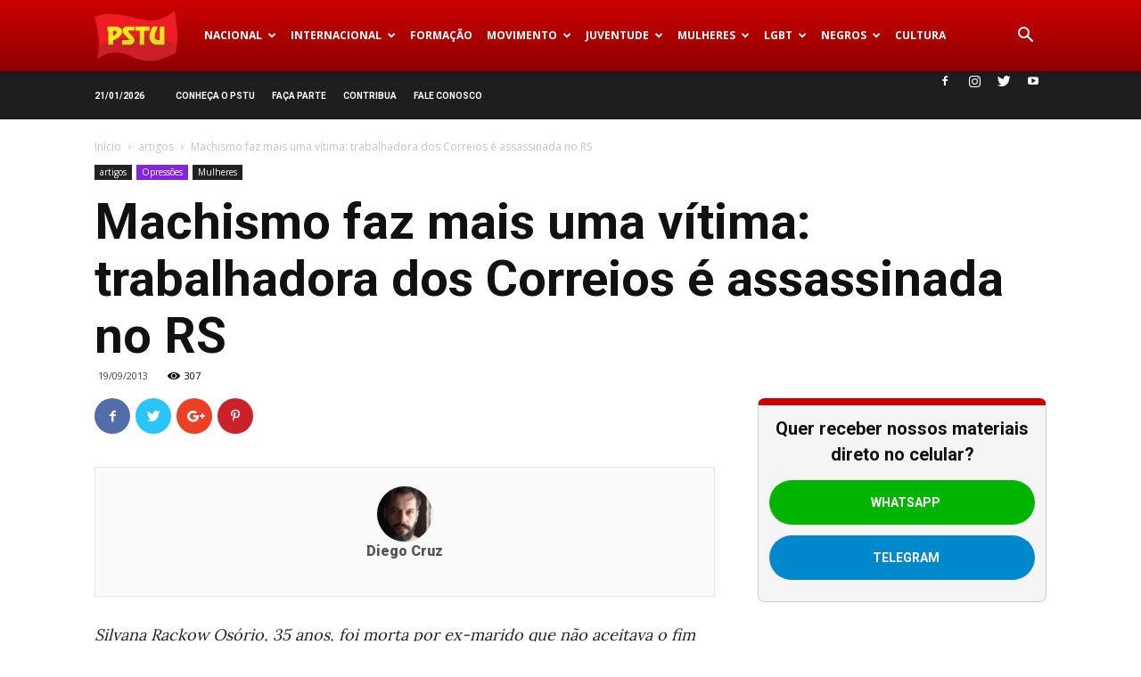

--- FILE ---
content_type: text/html; charset=UTF-8
request_url: https://www.pstu.org.br/machismo-faz-mais-uma-vitima-trabalhadora-dos-correios-e-assassinada-no-rs/
body_size: 29510
content:
<!doctype html >
<!--[if IE 8]>    <html class="ie8" lang="en"> <![endif]-->
<!--[if IE 9]>    <html class="ie9" lang="en"> <![endif]-->
<!--[if gt IE 8]><!--> <html lang="pt-BR"> <!--<![endif]-->
<head>
    
    <meta charset="UTF-8" />
    <meta name="viewport" content="width=device-width, initial-scale=1.0">
	<meta name="facebook-domain-verification" content="gl9bhvxz5qoesk58g65u4bdbb6uvpm" />
    <link rel="pingback" href="https://www.pstu.org.br/xmlrpc.php" />
	<link rel="canonical" href="http://opiniaosocialista.com.br/machismo-faz-mais-uma-vitima-trabalhadora-dos-correios-e-assassinada-no-rs/" />
    
<!-- Author Meta Tags by Molongui Authorship, visit: https://wordpress.org/plugins/molongui-authorship/ -->
<meta name="author" content="Diego Cruz">
<!-- /Molongui Authorship -->

<meta name='robots' content='index, follow, max-image-preview:large, max-snippet:-1, max-video-preview:-1' />
	<style>img:is([sizes="auto" i], [sizes^="auto," i]) { contain-intrinsic-size: 3000px 1500px }</style>
	
<!-- Google Tag Manager for WordPress by gtm4wp.com -->
<script data-cfasync="false" data-pagespeed-no-defer>
	var gtm4wp_datalayer_name = "CamadaDados";
	var CamadaDados = CamadaDados || [];
</script>
<!-- End Google Tag Manager for WordPress by gtm4wp.com --><link rel="icon" type="image/png" href="https://www.pstu.org.br/wp-content/uploads/2016/06/Logo_fav.png">
	<!-- This site is optimized with the Yoast SEO plugin v21.7 - https://yoast.com/wordpress/plugins/seo/ -->
	<title>Machismo faz mais uma vítima: trabalhadora dos Correios é assassinada no RS | PSTU</title>
	<link rel="canonical" href="https://www.pstu.org.br/machismo-faz-mais-uma-vitima-trabalhadora-dos-correios-e-assassinada-no-rs/" />
	<meta property="og:locale" content="pt_BR" />
	<meta property="og:type" content="article" />
	<meta property="og:title" content="Machismo faz mais uma vítima: trabalhadora dos Correios é assassinada no RS | PSTU" />
	<meta property="og:description" content="Silvana Rackow Osório, 35 anos, foi morta por ex-marido que não aceitava o fim do relacionamento &nbsp; A trabalhadora dos Correios Silvana Rackow Osório, 35 anos, foi assassinada a tiros em sua casa na cidade de Viamão (RS), na última teça-feira, 17, pelo ex-marido, Edson Goulart Lima, 22 anos. Após assassinar Silvana, Edson se matou. [&hellip;]" />
	<meta property="og:url" content="https://www.pstu.org.br/machismo-faz-mais-uma-vitima-trabalhadora-dos-correios-e-assassinada-no-rs/" />
	<meta property="og:site_name" content="PSTU" />
	<meta property="article:publisher" content="https://www.facebook.com/pstu16/" />
	<meta property="article:published_time" content="2013-09-19T21:31:42+00:00" />
	<meta name="author" content="Diego Cruz" />
	<meta name="twitter:card" content="summary_large_image" />
	<meta name="twitter:creator" content="@pstu" />
	<meta name="twitter:site" content="@pstu" />
	<meta name="twitter:label1" content="Escrito por" />
	<meta name="twitter:data1" content="Diego Cruz" />
	<meta name="twitter:label2" content="Est. tempo de leitura" />
	<meta name="twitter:data2" content="4 minutos" />
	<script type="application/ld+json" class="yoast-schema-graph">{"@context":"https://schema.org","@graph":[{"@type":"Article","@id":"https://www.pstu.org.br/machismo-faz-mais-uma-vitima-trabalhadora-dos-correios-e-assassinada-no-rs/#article","isPartOf":{"@id":"https://www.pstu.org.br/machismo-faz-mais-uma-vitima-trabalhadora-dos-correios-e-assassinada-no-rs/"},"author":{"name":"Diego Cruz","@id":"https://www.pstu.org.br/#/schema/person/5b86eafb953859ed3284e54182d89c57"},"headline":"Machismo faz mais uma vítima: trabalhadora dos Correios é assassinada no RS","datePublished":"2013-09-19T21:31:42+00:00","dateModified":"2013-09-19T21:31:42+00:00","mainEntityOfPage":{"@id":"https://www.pstu.org.br/machismo-faz-mais-uma-vitima-trabalhadora-dos-correios-e-assassinada-no-rs/"},"wordCount":735,"commentCount":0,"publisher":{"@id":"https://www.pstu.org.br/#organization"},"articleSection":["artigos","Mulheres"],"inLanguage":"pt-BR","potentialAction":[{"@type":"CommentAction","name":"Comment","target":["https://www.pstu.org.br/machismo-faz-mais-uma-vitima-trabalhadora-dos-correios-e-assassinada-no-rs/#respond"]}]},{"@type":"WebPage","@id":"https://www.pstu.org.br/machismo-faz-mais-uma-vitima-trabalhadora-dos-correios-e-assassinada-no-rs/","url":"https://www.pstu.org.br/machismo-faz-mais-uma-vitima-trabalhadora-dos-correios-e-assassinada-no-rs/","name":"Machismo faz mais uma vítima: trabalhadora dos Correios é assassinada no RS | PSTU","isPartOf":{"@id":"https://www.pstu.org.br/#website"},"datePublished":"2013-09-19T21:31:42+00:00","dateModified":"2013-09-19T21:31:42+00:00","breadcrumb":{"@id":"https://www.pstu.org.br/machismo-faz-mais-uma-vitima-trabalhadora-dos-correios-e-assassinada-no-rs/#breadcrumb"},"inLanguage":"pt-BR","potentialAction":[{"@type":"ReadAction","target":["https://www.pstu.org.br/machismo-faz-mais-uma-vitima-trabalhadora-dos-correios-e-assassinada-no-rs/"]}]},{"@type":"BreadcrumbList","@id":"https://www.pstu.org.br/machismo-faz-mais-uma-vitima-trabalhadora-dos-correios-e-assassinada-no-rs/#breadcrumb","itemListElement":[{"@type":"ListItem","position":1,"name":"Início","item":"https://www.pstu.org.br/"},{"@type":"ListItem","position":2,"name":"Machismo faz mais uma vítima: trabalhadora dos Correios é assassinada no RS"}]},{"@type":"WebSite","@id":"https://www.pstu.org.br/#website","url":"https://www.pstu.org.br/","name":"PSTU","description":"| Partido Socialista dos Trabalhadores Unificado |","publisher":{"@id":"https://www.pstu.org.br/#organization"},"potentialAction":[{"@type":"SearchAction","target":{"@type":"EntryPoint","urlTemplate":"https://www.pstu.org.br/?s={search_term_string}"},"query-input":"required name=search_term_string"}],"inLanguage":"pt-BR"},{"@type":"Organization","@id":"https://www.pstu.org.br/#organization","name":"PSTU","url":"https://www.pstu.org.br/","logo":{"@type":"ImageObject","inLanguage":"pt-BR","@id":"https://www.pstu.org.br/#/schema/logo/image/","url":"https://www.pstu.org.br/wp-content/uploads/2016/06/Logo.png","contentUrl":"https://www.pstu.org.br/wp-content/uploads/2016/06/Logo.png","width":139,"height":90,"caption":"PSTU"},"image":{"@id":"https://www.pstu.org.br/#/schema/logo/image/"},"sameAs":["https://www.facebook.com/pstu16/","https://twitter.com/pstu","https://www.instagram.com/pstu_oficial","https://www.youtube.com/channel/UCLAbqyxUoqm8eMvbWiai--A","https://pt.wikipedia.org/wiki/Partido_Socialista_dos_Trabalhadores_Unificado"]},{"@type":"Person","@id":"https://www.pstu.org.br/#/schema/person/5b86eafb953859ed3284e54182d89c57","name":"Diego Cruz","image":{"@type":"ImageObject","inLanguage":"pt-BR","@id":"https://www.pstu.org.br/#/schema/person/image/","url":"https://www.pstu.org.br/wp-content/uploads/2023/09/338723325_632348725355994_1682276982883080583_n.jpg","contentUrl":"https://www.pstu.org.br/wp-content/uploads/2023/09/338723325_632348725355994_1682276982883080583_n.jpg","caption":"Diego Cruz"},"url":"https://www.pstu.org.br/author/diego/"}]}</script>
	<!-- / Yoast SEO plugin. -->


<link rel='dns-prefetch' href='//fonts.googleapis.com' />
<link rel="alternate" type="application/rss+xml" title="Feed para PSTU &raquo;" href="https://www.pstu.org.br/feed/" />
<link rel="alternate" type="application/rss+xml" title="Feed de comentários para PSTU &raquo;" href="https://www.pstu.org.br/comments/feed/" />
<link rel="alternate" type="application/rss+xml" title="Feed de comentários para PSTU &raquo; Machismo faz mais uma vítima: trabalhadora dos Correios é assassinada no RS" href="https://www.pstu.org.br/machismo-faz-mais-uma-vitima-trabalhadora-dos-correios-e-assassinada-no-rs/feed/" />
<script type="text/javascript">
/* <![CDATA[ */
window._wpemojiSettings = {"baseUrl":"https:\/\/s.w.org\/images\/core\/emoji\/15.0.3\/72x72\/","ext":".png","svgUrl":"https:\/\/s.w.org\/images\/core\/emoji\/15.0.3\/svg\/","svgExt":".svg","source":{"concatemoji":"https:\/\/www.pstu.org.br\/wp-includes\/js\/wp-emoji-release.min.js?ver=6.7.4"}};
/*! This file is auto-generated */
!function(i,n){var o,s,e;function c(e){try{var t={supportTests:e,timestamp:(new Date).valueOf()};sessionStorage.setItem(o,JSON.stringify(t))}catch(e){}}function p(e,t,n){e.clearRect(0,0,e.canvas.width,e.canvas.height),e.fillText(t,0,0);var t=new Uint32Array(e.getImageData(0,0,e.canvas.width,e.canvas.height).data),r=(e.clearRect(0,0,e.canvas.width,e.canvas.height),e.fillText(n,0,0),new Uint32Array(e.getImageData(0,0,e.canvas.width,e.canvas.height).data));return t.every(function(e,t){return e===r[t]})}function u(e,t,n){switch(t){case"flag":return n(e,"\ud83c\udff3\ufe0f\u200d\u26a7\ufe0f","\ud83c\udff3\ufe0f\u200b\u26a7\ufe0f")?!1:!n(e,"\ud83c\uddfa\ud83c\uddf3","\ud83c\uddfa\u200b\ud83c\uddf3")&&!n(e,"\ud83c\udff4\udb40\udc67\udb40\udc62\udb40\udc65\udb40\udc6e\udb40\udc67\udb40\udc7f","\ud83c\udff4\u200b\udb40\udc67\u200b\udb40\udc62\u200b\udb40\udc65\u200b\udb40\udc6e\u200b\udb40\udc67\u200b\udb40\udc7f");case"emoji":return!n(e,"\ud83d\udc26\u200d\u2b1b","\ud83d\udc26\u200b\u2b1b")}return!1}function f(e,t,n){var r="undefined"!=typeof WorkerGlobalScope&&self instanceof WorkerGlobalScope?new OffscreenCanvas(300,150):i.createElement("canvas"),a=r.getContext("2d",{willReadFrequently:!0}),o=(a.textBaseline="top",a.font="600 32px Arial",{});return e.forEach(function(e){o[e]=t(a,e,n)}),o}function t(e){var t=i.createElement("script");t.src=e,t.defer=!0,i.head.appendChild(t)}"undefined"!=typeof Promise&&(o="wpEmojiSettingsSupports",s=["flag","emoji"],n.supports={everything:!0,everythingExceptFlag:!0},e=new Promise(function(e){i.addEventListener("DOMContentLoaded",e,{once:!0})}),new Promise(function(t){var n=function(){try{var e=JSON.parse(sessionStorage.getItem(o));if("object"==typeof e&&"number"==typeof e.timestamp&&(new Date).valueOf()<e.timestamp+604800&&"object"==typeof e.supportTests)return e.supportTests}catch(e){}return null}();if(!n){if("undefined"!=typeof Worker&&"undefined"!=typeof OffscreenCanvas&&"undefined"!=typeof URL&&URL.createObjectURL&&"undefined"!=typeof Blob)try{var e="postMessage("+f.toString()+"("+[JSON.stringify(s),u.toString(),p.toString()].join(",")+"));",r=new Blob([e],{type:"text/javascript"}),a=new Worker(URL.createObjectURL(r),{name:"wpTestEmojiSupports"});return void(a.onmessage=function(e){c(n=e.data),a.terminate(),t(n)})}catch(e){}c(n=f(s,u,p))}t(n)}).then(function(e){for(var t in e)n.supports[t]=e[t],n.supports.everything=n.supports.everything&&n.supports[t],"flag"!==t&&(n.supports.everythingExceptFlag=n.supports.everythingExceptFlag&&n.supports[t]);n.supports.everythingExceptFlag=n.supports.everythingExceptFlag&&!n.supports.flag,n.DOMReady=!1,n.readyCallback=function(){n.DOMReady=!0}}).then(function(){return e}).then(function(){var e;n.supports.everything||(n.readyCallback(),(e=n.source||{}).concatemoji?t(e.concatemoji):e.wpemoji&&e.twemoji&&(t(e.twemoji),t(e.wpemoji)))}))}((window,document),window._wpemojiSettings);
/* ]]> */
</script>
<style id='wp-emoji-styles-inline-css' type='text/css'>

	img.wp-smiley, img.emoji {
		display: inline !important;
		border: none !important;
		box-shadow: none !important;
		height: 1em !important;
		width: 1em !important;
		margin: 0 0.07em !important;
		vertical-align: -0.1em !important;
		background: none !important;
		padding: 0 !important;
	}
</style>
<style id='classic-theme-styles-inline-css' type='text/css'>
/*! This file is auto-generated */
.wp-block-button__link{color:#fff;background-color:#32373c;border-radius:9999px;box-shadow:none;text-decoration:none;padding:calc(.667em + 2px) calc(1.333em + 2px);font-size:1.125em}.wp-block-file__button{background:#32373c;color:#fff;text-decoration:none}
</style>
<style id='global-styles-inline-css' type='text/css'>
:root{--wp--preset--aspect-ratio--square: 1;--wp--preset--aspect-ratio--4-3: 4/3;--wp--preset--aspect-ratio--3-4: 3/4;--wp--preset--aspect-ratio--3-2: 3/2;--wp--preset--aspect-ratio--2-3: 2/3;--wp--preset--aspect-ratio--16-9: 16/9;--wp--preset--aspect-ratio--9-16: 9/16;--wp--preset--color--black: #000000;--wp--preset--color--cyan-bluish-gray: #abb8c3;--wp--preset--color--white: #ffffff;--wp--preset--color--pale-pink: #f78da7;--wp--preset--color--vivid-red: #cf2e2e;--wp--preset--color--luminous-vivid-orange: #ff6900;--wp--preset--color--luminous-vivid-amber: #fcb900;--wp--preset--color--light-green-cyan: #7bdcb5;--wp--preset--color--vivid-green-cyan: #00d084;--wp--preset--color--pale-cyan-blue: #8ed1fc;--wp--preset--color--vivid-cyan-blue: #0693e3;--wp--preset--color--vivid-purple: #9b51e0;--wp--preset--gradient--vivid-cyan-blue-to-vivid-purple: linear-gradient(135deg,rgba(6,147,227,1) 0%,rgb(155,81,224) 100%);--wp--preset--gradient--light-green-cyan-to-vivid-green-cyan: linear-gradient(135deg,rgb(122,220,180) 0%,rgb(0,208,130) 100%);--wp--preset--gradient--luminous-vivid-amber-to-luminous-vivid-orange: linear-gradient(135deg,rgba(252,185,0,1) 0%,rgba(255,105,0,1) 100%);--wp--preset--gradient--luminous-vivid-orange-to-vivid-red: linear-gradient(135deg,rgba(255,105,0,1) 0%,rgb(207,46,46) 100%);--wp--preset--gradient--very-light-gray-to-cyan-bluish-gray: linear-gradient(135deg,rgb(238,238,238) 0%,rgb(169,184,195) 100%);--wp--preset--gradient--cool-to-warm-spectrum: linear-gradient(135deg,rgb(74,234,220) 0%,rgb(151,120,209) 20%,rgb(207,42,186) 40%,rgb(238,44,130) 60%,rgb(251,105,98) 80%,rgb(254,248,76) 100%);--wp--preset--gradient--blush-light-purple: linear-gradient(135deg,rgb(255,206,236) 0%,rgb(152,150,240) 100%);--wp--preset--gradient--blush-bordeaux: linear-gradient(135deg,rgb(254,205,165) 0%,rgb(254,45,45) 50%,rgb(107,0,62) 100%);--wp--preset--gradient--luminous-dusk: linear-gradient(135deg,rgb(255,203,112) 0%,rgb(199,81,192) 50%,rgb(65,88,208) 100%);--wp--preset--gradient--pale-ocean: linear-gradient(135deg,rgb(255,245,203) 0%,rgb(182,227,212) 50%,rgb(51,167,181) 100%);--wp--preset--gradient--electric-grass: linear-gradient(135deg,rgb(202,248,128) 0%,rgb(113,206,126) 100%);--wp--preset--gradient--midnight: linear-gradient(135deg,rgb(2,3,129) 0%,rgb(40,116,252) 100%);--wp--preset--font-size--small: 13px;--wp--preset--font-size--medium: 20px;--wp--preset--font-size--large: 36px;--wp--preset--font-size--x-large: 42px;--wp--preset--spacing--20: 0.44rem;--wp--preset--spacing--30: 0.67rem;--wp--preset--spacing--40: 1rem;--wp--preset--spacing--50: 1.5rem;--wp--preset--spacing--60: 2.25rem;--wp--preset--spacing--70: 3.38rem;--wp--preset--spacing--80: 5.06rem;--wp--preset--shadow--natural: 6px 6px 9px rgba(0, 0, 0, 0.2);--wp--preset--shadow--deep: 12px 12px 50px rgba(0, 0, 0, 0.4);--wp--preset--shadow--sharp: 6px 6px 0px rgba(0, 0, 0, 0.2);--wp--preset--shadow--outlined: 6px 6px 0px -3px rgba(255, 255, 255, 1), 6px 6px rgba(0, 0, 0, 1);--wp--preset--shadow--crisp: 6px 6px 0px rgba(0, 0, 0, 1);}:where(.is-layout-flex){gap: 0.5em;}:where(.is-layout-grid){gap: 0.5em;}body .is-layout-flex{display: flex;}.is-layout-flex{flex-wrap: wrap;align-items: center;}.is-layout-flex > :is(*, div){margin: 0;}body .is-layout-grid{display: grid;}.is-layout-grid > :is(*, div){margin: 0;}:where(.wp-block-columns.is-layout-flex){gap: 2em;}:where(.wp-block-columns.is-layout-grid){gap: 2em;}:where(.wp-block-post-template.is-layout-flex){gap: 1.25em;}:where(.wp-block-post-template.is-layout-grid){gap: 1.25em;}.has-black-color{color: var(--wp--preset--color--black) !important;}.has-cyan-bluish-gray-color{color: var(--wp--preset--color--cyan-bluish-gray) !important;}.has-white-color{color: var(--wp--preset--color--white) !important;}.has-pale-pink-color{color: var(--wp--preset--color--pale-pink) !important;}.has-vivid-red-color{color: var(--wp--preset--color--vivid-red) !important;}.has-luminous-vivid-orange-color{color: var(--wp--preset--color--luminous-vivid-orange) !important;}.has-luminous-vivid-amber-color{color: var(--wp--preset--color--luminous-vivid-amber) !important;}.has-light-green-cyan-color{color: var(--wp--preset--color--light-green-cyan) !important;}.has-vivid-green-cyan-color{color: var(--wp--preset--color--vivid-green-cyan) !important;}.has-pale-cyan-blue-color{color: var(--wp--preset--color--pale-cyan-blue) !important;}.has-vivid-cyan-blue-color{color: var(--wp--preset--color--vivid-cyan-blue) !important;}.has-vivid-purple-color{color: var(--wp--preset--color--vivid-purple) !important;}.has-black-background-color{background-color: var(--wp--preset--color--black) !important;}.has-cyan-bluish-gray-background-color{background-color: var(--wp--preset--color--cyan-bluish-gray) !important;}.has-white-background-color{background-color: var(--wp--preset--color--white) !important;}.has-pale-pink-background-color{background-color: var(--wp--preset--color--pale-pink) !important;}.has-vivid-red-background-color{background-color: var(--wp--preset--color--vivid-red) !important;}.has-luminous-vivid-orange-background-color{background-color: var(--wp--preset--color--luminous-vivid-orange) !important;}.has-luminous-vivid-amber-background-color{background-color: var(--wp--preset--color--luminous-vivid-amber) !important;}.has-light-green-cyan-background-color{background-color: var(--wp--preset--color--light-green-cyan) !important;}.has-vivid-green-cyan-background-color{background-color: var(--wp--preset--color--vivid-green-cyan) !important;}.has-pale-cyan-blue-background-color{background-color: var(--wp--preset--color--pale-cyan-blue) !important;}.has-vivid-cyan-blue-background-color{background-color: var(--wp--preset--color--vivid-cyan-blue) !important;}.has-vivid-purple-background-color{background-color: var(--wp--preset--color--vivid-purple) !important;}.has-black-border-color{border-color: var(--wp--preset--color--black) !important;}.has-cyan-bluish-gray-border-color{border-color: var(--wp--preset--color--cyan-bluish-gray) !important;}.has-white-border-color{border-color: var(--wp--preset--color--white) !important;}.has-pale-pink-border-color{border-color: var(--wp--preset--color--pale-pink) !important;}.has-vivid-red-border-color{border-color: var(--wp--preset--color--vivid-red) !important;}.has-luminous-vivid-orange-border-color{border-color: var(--wp--preset--color--luminous-vivid-orange) !important;}.has-luminous-vivid-amber-border-color{border-color: var(--wp--preset--color--luminous-vivid-amber) !important;}.has-light-green-cyan-border-color{border-color: var(--wp--preset--color--light-green-cyan) !important;}.has-vivid-green-cyan-border-color{border-color: var(--wp--preset--color--vivid-green-cyan) !important;}.has-pale-cyan-blue-border-color{border-color: var(--wp--preset--color--pale-cyan-blue) !important;}.has-vivid-cyan-blue-border-color{border-color: var(--wp--preset--color--vivid-cyan-blue) !important;}.has-vivid-purple-border-color{border-color: var(--wp--preset--color--vivid-purple) !important;}.has-vivid-cyan-blue-to-vivid-purple-gradient-background{background: var(--wp--preset--gradient--vivid-cyan-blue-to-vivid-purple) !important;}.has-light-green-cyan-to-vivid-green-cyan-gradient-background{background: var(--wp--preset--gradient--light-green-cyan-to-vivid-green-cyan) !important;}.has-luminous-vivid-amber-to-luminous-vivid-orange-gradient-background{background: var(--wp--preset--gradient--luminous-vivid-amber-to-luminous-vivid-orange) !important;}.has-luminous-vivid-orange-to-vivid-red-gradient-background{background: var(--wp--preset--gradient--luminous-vivid-orange-to-vivid-red) !important;}.has-very-light-gray-to-cyan-bluish-gray-gradient-background{background: var(--wp--preset--gradient--very-light-gray-to-cyan-bluish-gray) !important;}.has-cool-to-warm-spectrum-gradient-background{background: var(--wp--preset--gradient--cool-to-warm-spectrum) !important;}.has-blush-light-purple-gradient-background{background: var(--wp--preset--gradient--blush-light-purple) !important;}.has-blush-bordeaux-gradient-background{background: var(--wp--preset--gradient--blush-bordeaux) !important;}.has-luminous-dusk-gradient-background{background: var(--wp--preset--gradient--luminous-dusk) !important;}.has-pale-ocean-gradient-background{background: var(--wp--preset--gradient--pale-ocean) !important;}.has-electric-grass-gradient-background{background: var(--wp--preset--gradient--electric-grass) !important;}.has-midnight-gradient-background{background: var(--wp--preset--gradient--midnight) !important;}.has-small-font-size{font-size: var(--wp--preset--font-size--small) !important;}.has-medium-font-size{font-size: var(--wp--preset--font-size--medium) !important;}.has-large-font-size{font-size: var(--wp--preset--font-size--large) !important;}.has-x-large-font-size{font-size: var(--wp--preset--font-size--x-large) !important;}
:where(.wp-block-post-template.is-layout-flex){gap: 1.25em;}:where(.wp-block-post-template.is-layout-grid){gap: 1.25em;}
:where(.wp-block-columns.is-layout-flex){gap: 2em;}:where(.wp-block-columns.is-layout-grid){gap: 2em;}
:root :where(.wp-block-pullquote){font-size: 1.5em;line-height: 1.6;}
</style>
<link rel='stylesheet' id='google-fonts-style-css' href='https://fonts.googleapis.com/css?family=Roboto%3A300%2C400%2C400italic%2C500%2C500italic%2C700%2C900%7CMerriweather%3A400%7CLora%3A400%7CCalligraffitti%3A400%7COpen+Sans%3A300italic%2C400%2C400italic%2C600%2C600italic%2C700&#038;ver=8.7.2' type='text/css' media='all' />
<link rel='stylesheet' id='js_composer_front-css' href='https://www.pstu.org.br/wp-content/plugins/js_composer/assets/css/js_composer.min.css?ver=6.5.0' type='text/css' media='all' />
<link rel='stylesheet' id='td-theme-css' href='https://www.pstu.org.br/wp-content/themes/Newspaper/style.css?ver=8.7.2' type='text/css' media='all' />
<script type="text/javascript" src="https://www.pstu.org.br/wp-includes/js/jquery/jquery.min.js?ver=3.7.1" id="jquery-core-js"></script>
<script type="text/javascript" src="https://www.pstu.org.br/wp-includes/js/jquery/jquery-migrate.min.js?ver=3.4.1" id="jquery-migrate-js"></script>
<link rel="https://api.w.org/" href="https://www.pstu.org.br/wp-json/" /><link rel="alternate" title="JSON" type="application/json" href="https://www.pstu.org.br/wp-json/wp/v2/posts/34474" /><link rel="EditURI" type="application/rsd+xml" title="RSD" href="https://www.pstu.org.br/xmlrpc.php?rsd" />
<meta name="generator" content="WordPress 6.7.4" />
<link rel='shortlink' href='https://www.pstu.org.br/?p=34474' />
<link rel="alternate" title="oEmbed (JSON)" type="application/json+oembed" href="https://www.pstu.org.br/wp-json/oembed/1.0/embed?url=https%3A%2F%2Fwww.pstu.org.br%2Fmachismo-faz-mais-uma-vitima-trabalhadora-dos-correios-e-assassinada-no-rs%2F" />
<link rel="alternate" title="oEmbed (XML)" type="text/xml+oembed" href="https://www.pstu.org.br/wp-json/oembed/1.0/embed?url=https%3A%2F%2Fwww.pstu.org.br%2Fmachismo-faz-mais-uma-vitima-trabalhadora-dos-correios-e-assassinada-no-rs%2F&#038;format=xml" />

<!-- Google Tag Manager for WordPress by gtm4wp.com -->
<!-- GTM Container placement set to manual -->
<script data-cfasync="false" data-pagespeed-no-defer type="text/javascript">
	var dataLayer_content = {"pageCategory":["artigos","secretaria-nacional-de-mulheres"],"pagePostAuthor":"Diego Cruz","pagePostDate":"19\/09\/2013","pagePostDateYear":2013,"pagePostDateMonth":9,"pagePostDateDay":19,"pagePostDateDayName":"quinta-feira","pagePostDateHour":21,"pagePostDateMinute":31,"pagePostDateIso":"2013-09-19T21:31:42-03:00","pagePostDateUnix":1379626302};
	CamadaDados.push( dataLayer_content );
</script>
<script data-cfasync="false">
(function(w,d,s,l,i){w[l]=w[l]||[];w[l].push({'gtm.start':
new Date().getTime(),event:'gtm.js'});var f=d.getElementsByTagName(s)[0],
j=d.createElement(s),dl=l!='dataLayer'?'&l='+l:'';j.async=true;j.src=
'//www.googletagmanager.com/gtm.js?id='+i+dl;f.parentNode.insertBefore(j,f);
})(window,document,'script','CamadaDados','GTM-52K739D');
</script>
<!-- End Google Tag Manager for WordPress by gtm4wp.com -->            <style>
                .molongui-disabled-link
                {
                    border-bottom: none !important;
                    text-decoration: none !important;
                    color: inherit !important;
                    cursor: inherit !important;
                }
                .molongui-disabled-link:hover,
                .molongui-disabled-link:hover span
                {
                    border-bottom: none !important;
                    text-decoration: none !important;
                    color: inherit !important;
                    cursor: inherit !important;
                }
            </style>
            <script type="text/javascript" src="//www.pstu.org.br/?wordfence_syncAttackData=1769012273.2673" async></script><!--[if lt IE 9]><script src="https://html5shim.googlecode.com/svn/trunk/html5.js"></script><![endif]-->
    <meta name="generator" content="Powered by WPBakery Page Builder - drag and drop page builder for WordPress."/>

<!-- JS generated by theme -->

<script>
    
    

	    var tdBlocksArray = []; //here we store all the items for the current page

	    //td_block class - each ajax block uses a object of this class for requests
	    function tdBlock() {
		    this.id = '';
		    this.block_type = 1; //block type id (1-234 etc)
		    this.atts = '';
		    this.td_column_number = '';
		    this.td_current_page = 1; //
		    this.post_count = 0; //from wp
		    this.found_posts = 0; //from wp
		    this.max_num_pages = 0; //from wp
		    this.td_filter_value = ''; //current live filter value
		    this.is_ajax_running = false;
		    this.td_user_action = ''; // load more or infinite loader (used by the animation)
		    this.header_color = '';
		    this.ajax_pagination_infinite_stop = ''; //show load more at page x
	    }


        // td_js_generator - mini detector
        (function(){
            var htmlTag = document.getElementsByTagName("html")[0];

	        if ( navigator.userAgent.indexOf("MSIE 10.0") > -1 ) {
                htmlTag.className += ' ie10';
            }

            if ( !!navigator.userAgent.match(/Trident.*rv\:11\./) ) {
                htmlTag.className += ' ie11';
            }

	        if ( navigator.userAgent.indexOf("Edge") > -1 ) {
                htmlTag.className += ' ieEdge';
            }

            if ( /(iPad|iPhone|iPod)/g.test(navigator.userAgent) ) {
                htmlTag.className += ' td-md-is-ios';
            }

            var user_agent = navigator.userAgent.toLowerCase();
            if ( user_agent.indexOf("android") > -1 ) {
                htmlTag.className += ' td-md-is-android';
            }

            if ( -1 !== navigator.userAgent.indexOf('Mac OS X')  ) {
                htmlTag.className += ' td-md-is-os-x';
            }

            if ( /chrom(e|ium)/.test(navigator.userAgent.toLowerCase()) ) {
               htmlTag.className += ' td-md-is-chrome';
            }

            if ( -1 !== navigator.userAgent.indexOf('Firefox') ) {
                htmlTag.className += ' td-md-is-firefox';
            }

            if ( -1 !== navigator.userAgent.indexOf('Safari') && -1 === navigator.userAgent.indexOf('Chrome') ) {
                htmlTag.className += ' td-md-is-safari';
            }

            if( -1 !== navigator.userAgent.indexOf('IEMobile') ){
                htmlTag.className += ' td-md-is-iemobile';
            }

        })();




        var tdLocalCache = {};

        ( function () {
            "use strict";

            tdLocalCache = {
                data: {},
                remove: function (resource_id) {
                    delete tdLocalCache.data[resource_id];
                },
                exist: function (resource_id) {
                    return tdLocalCache.data.hasOwnProperty(resource_id) && tdLocalCache.data[resource_id] !== null;
                },
                get: function (resource_id) {
                    return tdLocalCache.data[resource_id];
                },
                set: function (resource_id, cachedData) {
                    tdLocalCache.remove(resource_id);
                    tdLocalCache.data[resource_id] = cachedData;
                }
            };
        })();

    
    
var td_viewport_interval_list=[{"limitBottom":767,"sidebarWidth":228},{"limitBottom":1018,"sidebarWidth":300},{"limitBottom":1140,"sidebarWidth":324}];
var td_animation_stack_effect="type2";
var tds_animation_stack=true;
var td_animation_stack_specific_selectors=".entry-thumb, img[class*=\"wp-image-\"], a.td-sml-link-to-image > img";
var td_animation_stack_general_selectors=".td-animation-stack .entry-thumb, .post .entry-thumb, .post img[class*=\"wp-image-\"], a.td-sml-link-to-image > img";
var td_ajax_url="https:\/\/www.pstu.org.br\/wp-admin\/admin-ajax.php?td_theme_name=Newspaper&v=8.7.2";
var td_get_template_directory_uri="https:\/\/www.pstu.org.br\/wp-content\/themes\/Newspaper";
var tds_snap_menu="snap";
var tds_logo_on_sticky="";
var tds_header_style="12";
var td_please_wait="Aguarde...";
var td_email_user_pass_incorrect="Usu\u00e1rio ou senha incorreta!";
var td_email_user_incorrect="E-mail ou nome de usu\u00e1rio incorreto!";
var td_email_incorrect="E-mail incorreto!";
var tds_more_articles_on_post_enable="";
var tds_more_articles_on_post_time_to_wait="";
var tds_more_articles_on_post_pages_distance_from_top=0;
var tds_theme_color_site_wide="#c30000";
var tds_smart_sidebar="enabled";
var tdThemeName="Newspaper";
var td_magnific_popup_translation_tPrev="Anterior (Seta a esquerda )";
var td_magnific_popup_translation_tNext="Avan\u00e7ar (tecla de seta para a direita)";
var td_magnific_popup_translation_tCounter="%curr% de %total%";
var td_magnific_popup_translation_ajax_tError="O conte\u00fado de %url% n\u00e3o pode ser carregado.";
var td_magnific_popup_translation_image_tError="A imagem #%curr% n\u00e3o pode ser carregada.";
var tdDateNamesI18n={"month_names":["janeiro","fevereiro","mar\u00e7o","abril","maio","junho","julho","agosto","setembro","outubro","novembro","dezembro"],"month_names_short":["jan","fev","mar","abr","maio","jun","jul","ago","set","out","nov","dez"],"day_names":["domingo","segunda-feira","ter\u00e7a-feira","quarta-feira","quinta-feira","sexta-feira","s\u00e1bado"],"day_names_short":["dom","seg","ter","qua","qui","sex","s\u00e1b"]};
var td_ad_background_click_link="";
var td_ad_background_click_target="";
</script>


<!-- Header style compiled by theme -->

<style>
    
.td-header-wrap .black-menu .sf-menu > .current-menu-item > a,
    .td-header-wrap .black-menu .sf-menu > .current-menu-ancestor > a,
    .td-header-wrap .black-menu .sf-menu > .current-category-ancestor > a,
    .td-header-wrap .black-menu .sf-menu > li > a:hover,
    .td-header-wrap .black-menu .sf-menu > .sfHover > a,
    .td-header-style-12 .td-header-menu-wrap-full,
    .sf-menu > .current-menu-item > a:after,
    .sf-menu > .current-menu-ancestor > a:after,
    .sf-menu > .current-category-ancestor > a:after,
    .sf-menu > li:hover > a:after,
    .sf-menu > .sfHover > a:after,
    .td-header-style-12 .td-affix,
    .header-search-wrap .td-drop-down-search:after,
    .header-search-wrap .td-drop-down-search .btn:hover,
    input[type=submit]:hover,
    .td-read-more a,
    .td-post-category:hover,
    .td-grid-style-1.td-hover-1 .td-big-grid-post:hover .td-post-category,
    .td-grid-style-5.td-hover-1 .td-big-grid-post:hover .td-post-category,
    .td_top_authors .td-active .td-author-post-count,
    .td_top_authors .td-active .td-author-comments-count,
    .td_top_authors .td_mod_wrap:hover .td-author-post-count,
    .td_top_authors .td_mod_wrap:hover .td-author-comments-count,
    .td-404-sub-sub-title a:hover,
    .td-search-form-widget .wpb_button:hover,
    .td-rating-bar-wrap div,
    .td_category_template_3 .td-current-sub-category,
    .dropcap,
    .td_wrapper_video_playlist .td_video_controls_playlist_wrapper,
    .wpb_default,
    .wpb_default:hover,
    .td-left-smart-list:hover,
    .td-right-smart-list:hover,
    .woocommerce-checkout .woocommerce input.button:hover,
    .woocommerce-page .woocommerce a.button:hover,
    .woocommerce-account div.woocommerce .button:hover,
    #bbpress-forums button:hover,
    .bbp_widget_login .button:hover,
    .td-footer-wrapper .td-post-category,
    .td-footer-wrapper .widget_product_search input[type="submit"]:hover,
    .woocommerce .product a.button:hover,
    .woocommerce .product #respond input#submit:hover,
    .woocommerce .checkout input#place_order:hover,
    .woocommerce .woocommerce.widget .button:hover,
    .single-product .product .summary .cart .button:hover,
    .woocommerce-cart .woocommerce table.cart .button:hover,
    .woocommerce-cart .woocommerce .shipping-calculator-form .button:hover,
    .td-next-prev-wrap a:hover,
    .td-load-more-wrap a:hover,
    .td-post-small-box a:hover,
    .page-nav .current,
    .page-nav:first-child > div,
    .td_category_template_8 .td-category-header .td-category a.td-current-sub-category,
    .td_category_template_4 .td-category-siblings .td-category a:hover,
    #bbpress-forums .bbp-pagination .current,
    #bbpress-forums #bbp-single-user-details #bbp-user-navigation li.current a,
    .td-theme-slider:hover .slide-meta-cat a,
    a.vc_btn-black:hover,
    .td-trending-now-wrapper:hover .td-trending-now-title,
    .td-scroll-up,
    .td-smart-list-button:hover,
    .td-weather-information:before,
    .td-weather-week:before,
    .td_block_exchange .td-exchange-header:before,
    .td_block_big_grid_9.td-grid-style-1 .td-post-category,
    .td_block_big_grid_9.td-grid-style-5 .td-post-category,
    .td-grid-style-6.td-hover-1 .td-module-thumb:after,
    .td-pulldown-syle-2 .td-subcat-dropdown ul:after,
    .td_block_template_9 .td-block-title:after,
    .td_block_template_15 .td-block-title:before,
    div.wpforms-container .wpforms-form div.wpforms-submit-container button[type=submit] {
        background-color: #c30000;
    }

    .global-block-template-4 .td-related-title .td-cur-simple-item:before {
        border-color: #c30000 transparent transparent transparent !important;
    }

    .woocommerce .woocommerce-message .button:hover,
    .woocommerce .woocommerce-error .button:hover,
    .woocommerce .woocommerce-info .button:hover,
    .global-block-template-4 .td-related-title .td-cur-simple-item,
    .global-block-template-3 .td-related-title .td-cur-simple-item,
    .global-block-template-9 .td-related-title:after {
        background-color: #c30000 !important;
    }

    .woocommerce .product .onsale,
    .woocommerce.widget .ui-slider .ui-slider-handle {
        background: none #c30000;
    }

    .woocommerce.widget.widget_layered_nav_filters ul li a {
        background: none repeat scroll 0 0 #c30000 !important;
    }

    a,
    cite a:hover,
    .td_mega_menu_sub_cats .cur-sub-cat,
    .td-mega-span h3 a:hover,
    .td_mod_mega_menu:hover .entry-title a,
    .header-search-wrap .result-msg a:hover,
    .td-header-top-menu .td-drop-down-search .td_module_wrap:hover .entry-title a,
    .td-header-top-menu .td-icon-search:hover,
    .td-header-wrap .result-msg a:hover,
    .top-header-menu li a:hover,
    .top-header-menu .current-menu-item > a,
    .top-header-menu .current-menu-ancestor > a,
    .top-header-menu .current-category-ancestor > a,
    .td-social-icon-wrap > a:hover,
    .td-header-sp-top-widget .td-social-icon-wrap a:hover,
    .td-page-content blockquote p,
    .td-post-content blockquote p,
    .mce-content-body blockquote p,
    .comment-content blockquote p,
    .wpb_text_column blockquote p,
    .td_block_text_with_title blockquote p,
    .td_module_wrap:hover .entry-title a,
    .td-subcat-filter .td-subcat-list a:hover,
    .td-subcat-filter .td-subcat-dropdown a:hover,
    .td_quote_on_blocks,
    .dropcap2,
    .dropcap3,
    .td_top_authors .td-active .td-authors-name a,
    .td_top_authors .td_mod_wrap:hover .td-authors-name a,
    .td-post-next-prev-content a:hover,
    .author-box-wrap .td-author-social a:hover,
    .td-author-name a:hover,
    .td-author-url a:hover,
    .td_mod_related_posts:hover h3 > a,
    .td-post-template-11 .td-related-title .td-related-left:hover,
    .td-post-template-11 .td-related-title .td-related-right:hover,
    .td-post-template-11 .td-related-title .td-cur-simple-item,
    .td-post-template-11 .td_block_related_posts .td-next-prev-wrap a:hover,
    .comment-reply-link:hover,
    .logged-in-as a:hover,
    #cancel-comment-reply-link:hover,
    .td-search-query,
    .td-category-header .td-pulldown-category-filter-link:hover,
    .td-category-siblings .td-subcat-dropdown a:hover,
    .td-category-siblings .td-subcat-dropdown a.td-current-sub-category,
    .widget a:hover,
    .td_wp_recentcomments a:hover,
    .archive .widget_archive .current,
    .archive .widget_archive .current a,
    .widget_calendar tfoot a:hover,
    .woocommerce a.added_to_cart:hover,
    .woocommerce-account .woocommerce-MyAccount-navigation a:hover,
    #bbpress-forums li.bbp-header .bbp-reply-content span a:hover,
    #bbpress-forums .bbp-forum-freshness a:hover,
    #bbpress-forums .bbp-topic-freshness a:hover,
    #bbpress-forums .bbp-forums-list li a:hover,
    #bbpress-forums .bbp-forum-title:hover,
    #bbpress-forums .bbp-topic-permalink:hover,
    #bbpress-forums .bbp-topic-started-by a:hover,
    #bbpress-forums .bbp-topic-started-in a:hover,
    #bbpress-forums .bbp-body .super-sticky li.bbp-topic-title .bbp-topic-permalink,
    #bbpress-forums .bbp-body .sticky li.bbp-topic-title .bbp-topic-permalink,
    .widget_display_replies .bbp-author-name,
    .widget_display_topics .bbp-author-name,
    .footer-text-wrap .footer-email-wrap a,
    .td-subfooter-menu li a:hover,
    .footer-social-wrap a:hover,
    a.vc_btn-black:hover,
    .td-smart-list-dropdown-wrap .td-smart-list-button:hover,
    .td_module_17 .td-read-more a:hover,
    .td_module_18 .td-read-more a:hover,
    .td_module_19 .td-post-author-name a:hover,
    .td-instagram-user a,
    .td-pulldown-syle-2 .td-subcat-dropdown:hover .td-subcat-more span,
    .td-pulldown-syle-2 .td-subcat-dropdown:hover .td-subcat-more i,
    .td-pulldown-syle-3 .td-subcat-dropdown:hover .td-subcat-more span,
    .td-pulldown-syle-3 .td-subcat-dropdown:hover .td-subcat-more i,
    .td-block-title-wrap .td-wrapper-pulldown-filter .td-pulldown-filter-display-option:hover,
    .td-block-title-wrap .td-wrapper-pulldown-filter .td-pulldown-filter-display-option:hover i,
    .td-block-title-wrap .td-wrapper-pulldown-filter .td-pulldown-filter-link:hover,
    .td-block-title-wrap .td-wrapper-pulldown-filter .td-pulldown-filter-item .td-cur-simple-item,
    .global-block-template-2 .td-related-title .td-cur-simple-item,
    .global-block-template-5 .td-related-title .td-cur-simple-item,
    .global-block-template-6 .td-related-title .td-cur-simple-item,
    .global-block-template-7 .td-related-title .td-cur-simple-item,
    .global-block-template-8 .td-related-title .td-cur-simple-item,
    .global-block-template-9 .td-related-title .td-cur-simple-item,
    .global-block-template-10 .td-related-title .td-cur-simple-item,
    .global-block-template-11 .td-related-title .td-cur-simple-item,
    .global-block-template-12 .td-related-title .td-cur-simple-item,
    .global-block-template-13 .td-related-title .td-cur-simple-item,
    .global-block-template-14 .td-related-title .td-cur-simple-item,
    .global-block-template-15 .td-related-title .td-cur-simple-item,
    .global-block-template-16 .td-related-title .td-cur-simple-item,
    .global-block-template-17 .td-related-title .td-cur-simple-item,
    .td-theme-wrap .sf-menu ul .td-menu-item > a:hover,
    .td-theme-wrap .sf-menu ul .sfHover > a,
    .td-theme-wrap .sf-menu ul .current-menu-ancestor > a,
    .td-theme-wrap .sf-menu ul .current-category-ancestor > a,
    .td-theme-wrap .sf-menu ul .current-menu-item > a,
    .td_outlined_btn {
        color: #c30000;
    }

    a.vc_btn-black.vc_btn_square_outlined:hover,
    a.vc_btn-black.vc_btn_outlined:hover,
    .td-mega-menu-page .wpb_content_element ul li a:hover,
    .td-theme-wrap .td-aj-search-results .td_module_wrap:hover .entry-title a,
    .td-theme-wrap .header-search-wrap .result-msg a:hover {
        color: #c30000 !important;
    }

    .td-next-prev-wrap a:hover,
    .td-load-more-wrap a:hover,
    .td-post-small-box a:hover,
    .page-nav .current,
    .page-nav:first-child > div,
    .td_category_template_8 .td-category-header .td-category a.td-current-sub-category,
    .td_category_template_4 .td-category-siblings .td-category a:hover,
    #bbpress-forums .bbp-pagination .current,
    .post .td_quote_box,
    .page .td_quote_box,
    a.vc_btn-black:hover,
    .td_block_template_5 .td-block-title > *,
    .td_outlined_btn {
        border-color: #c30000;
    }

    .td_wrapper_video_playlist .td_video_currently_playing:after {
        border-color: #c30000 !important;
    }

    .header-search-wrap .td-drop-down-search:before {
        border-color: transparent transparent #c30000 transparent;
    }

    .block-title > span,
    .block-title > a,
    .block-title > label,
    .widgettitle,
    .widgettitle:after,
    .td-trending-now-title,
    .td-trending-now-wrapper:hover .td-trending-now-title,
    .wpb_tabs li.ui-tabs-active a,
    .wpb_tabs li:hover a,
    .vc_tta-container .vc_tta-color-grey.vc_tta-tabs-position-top.vc_tta-style-classic .vc_tta-tabs-container .vc_tta-tab.vc_active > a,
    .vc_tta-container .vc_tta-color-grey.vc_tta-tabs-position-top.vc_tta-style-classic .vc_tta-tabs-container .vc_tta-tab:hover > a,
    .td_block_template_1 .td-related-title .td-cur-simple-item,
    .woocommerce .product .products h2:not(.woocommerce-loop-product__title),
    .td-subcat-filter .td-subcat-dropdown:hover .td-subcat-more, 
    .td_3D_btn,
    .td_shadow_btn,
    .td_default_btn,
    .td_round_btn, 
    .td_outlined_btn:hover {
    	background-color: #c30000;
    }

    .woocommerce div.product .woocommerce-tabs ul.tabs li.active {
    	background-color: #c30000 !important;
    }

    .block-title,
    .td_block_template_1 .td-related-title,
    .wpb_tabs .wpb_tabs_nav,
    .vc_tta-container .vc_tta-color-grey.vc_tta-tabs-position-top.vc_tta-style-classic .vc_tta-tabs-container,
    .woocommerce div.product .woocommerce-tabs ul.tabs:before {
        border-color: #c30000;
    }
    .td_block_wrap .td-subcat-item a.td-cur-simple-item {
	    color: #c30000;
	}


    
    .td-grid-style-4 .entry-title
    {
        background-color: rgba(195, 0, 0, 0.7);
    }

    
    .td-header-wrap .td-header-top-menu-full,
    .td-header-wrap .top-header-menu .sub-menu {
        background-color: #1e1e1e;
    }
    .td-header-style-8 .td-header-top-menu-full {
        background-color: transparent;
    }
    .td-header-style-8 .td-header-top-menu-full .td-header-top-menu {
        background-color: #1e1e1e;
        padding-left: 15px;
        padding-right: 15px;
    }

    .td-header-wrap .td-header-top-menu-full .td-header-top-menu,
    .td-header-wrap .td-header-top-menu-full {
        border-bottom: none;
    }


    
    .td-header-top-menu,
    .td-header-top-menu a,
    .td-header-wrap .td-header-top-menu-full .td-header-top-menu,
    .td-header-wrap .td-header-top-menu-full a,
    .td-header-style-8 .td-header-top-menu,
    .td-header-style-8 .td-header-top-menu a,
    .td-header-top-menu .td-drop-down-search .entry-title a {
        color: #ffffff;
    }

    
    .top-header-menu .current-menu-item > a,
    .top-header-menu .current-menu-ancestor > a,
    .top-header-menu .current-category-ancestor > a,
    .top-header-menu li a:hover,
    .td-header-sp-top-widget .td-icon-search:hover {
        color: #bf9f00;
    }

    
    .td-header-wrap .td-header-sp-top-widget .td-icon-font,
    .td-header-style-7 .td-header-top-menu .td-social-icon-wrap .td-icon-font {
        color: #ffffff;
    }

    
    .td-header-wrap .td-header-sp-top-widget i.td-icon-font:hover {
        color: #eeee22;
    }


    
    .td-header-wrap .td-header-menu-wrap-full,
    .td-header-menu-wrap.td-affix,
    .td-header-style-3 .td-header-main-menu,
    .td-header-style-3 .td-affix .td-header-main-menu,
    .td-header-style-4 .td-header-main-menu,
    .td-header-style-4 .td-affix .td-header-main-menu,
    .td-header-style-8 .td-header-menu-wrap.td-affix,
    .td-header-style-8 .td-header-top-menu-full {
		background-color: #cc0000;
    }


    .td-boxed-layout .td-header-style-3 .td-header-menu-wrap,
    .td-boxed-layout .td-header-style-4 .td-header-menu-wrap,
    .td-header-style-3 .td_stretch_content .td-header-menu-wrap,
    .td-header-style-4 .td_stretch_content .td-header-menu-wrap {
    	background-color: #cc0000 !important;
    }


    @media (min-width: 1019px) {
        .td-header-style-1 .td-header-sp-recs,
        .td-header-style-1 .td-header-sp-logo {
            margin-bottom: 28px;
        }
    }

    @media (min-width: 768px) and (max-width: 1018px) {
        .td-header-style-1 .td-header-sp-recs,
        .td-header-style-1 .td-header-sp-logo {
            margin-bottom: 14px;
        }
    }

    .td-header-style-7 .td-header-top-menu {
        border-bottom: none;
    }
    
    
    
    .td-header-wrap .td-header-menu-wrap .sf-menu > li > a,
    .td-header-wrap .td-header-menu-social .td-social-icon-wrap a,
    .td-header-style-4 .td-header-menu-social .td-social-icon-wrap i,
    .td-header-style-5 .td-header-menu-social .td-social-icon-wrap i,
    .td-header-style-6 .td-header-menu-social .td-social-icon-wrap i,
    .td-header-style-12 .td-header-menu-social .td-social-icon-wrap i,
    .td-header-wrap .header-search-wrap #td-header-search-button .td-icon-search {
        color: #ffffff;
    }
    .td-header-wrap .td-header-menu-social + .td-search-wrapper #td-header-search-button:before {
      background-color: #ffffff;
    }
    
    
    @media (max-width: 767px) {
        body .td-header-wrap .td-header-main-menu {
            background-color: #b71212 !important;
        }
    }


    
    .td-menu-background:before,
    .td-search-background:before {
        background: #333145;
        background: -moz-linear-gradient(top, #333145 0%, rgba(226,226,226,0.01) 100%);
        background: -webkit-gradient(left top, left bottom, color-stop(0%, #333145), color-stop(100%, rgba(226,226,226,0.01)));
        background: -webkit-linear-gradient(top, #333145 0%, rgba(226,226,226,0.01) 100%);
        background: -o-linear-gradient(top, #333145 0%, @mobileu_gradient_two_mob 100%);
        background: -ms-linear-gradient(top, #333145 0%, rgba(226,226,226,0.01) 100%);
        background: linear-gradient(to bottom, #333145 0%, rgba(226,226,226,0.01) 100%);
        filter: progid:DXImageTransform.Microsoft.gradient( startColorstr='#333145', endColorstr='rgba(226,226,226,0.01)', GradientType=0 );
    }

    
    .td-header-bg:before {
        opacity: 1;
    }





    
    .post blockquote p,
    .page blockquote p {
    	color: #dd3333;
    }
    .post .td_quote_box,
    .page .td_quote_box {
        border-color: #dd3333;
    }


    
    .top-header-menu > li > a,
    .td-weather-top-widget .td-weather-now .td-big-degrees,
    .td-weather-top-widget .td-weather-header .td-weather-city,
    .td-header-sp-top-menu .td_data_time {
        font-family:Roboto;
	font-size:10px;
	line-height:12px;
	font-weight:600;
	
    }
    
    ul.sf-menu > .td-menu-item > a,
    .td-theme-wrap .td-header-menu-social {
        font-size:12px;
	
    }
    
	.td_module_wrap .td-module-title {
		font-family:Roboto;
	
	}
     
    .td_module_1 .td-module-title {
    	font-weight:bold;
	
    }
    
    .td_module_2 .td-module-title {
    	font-weight:bold;
	
    }
    
    .td_module_4 .td-module-title {
    	font-weight:bold;
	
    }
    
    .td_module_6 .td-module-title {
    	font-size:18px;
	line-height:22px;
	
    }
    
    .td_module_17 .td-module-title {
    	font-size:36px;
	line-height:38px;
	
    }
    
    .td_module_18 .td-module-title {
    	font-family:Roboto;
	
    }
    
	.td_block_trending_now .entry-title,
	.td-theme-slider .td-module-title,
    .td-big-grid-post .entry-title {
		font-family:Roboto;
	
	}
    
    .td_module_mx2 .td-module-title {
    	font-family:Roboto;
	
    }
    
    .td_module_mx4 .td-module-title {
    	font-size:16px;
	font-weight:bold;
	
    }
    
    .td_module_mx7 .td-module-title {
    	font-family:Roboto;
	font-size:16px;
	font-weight:bold;
	
    }
    
    .td_module_mx8 .td-module-title {
    	font-family:Roboto;
	
    }
    
    .td_module_mx17 .td-module-title {
    	font-size:36px;
	line-height:38px;
	font-weight:900;
	
    }
    
    .td_module_mx22 .td-module-title {
    	font-size:90px;
	font-weight:800;
	
    }
    
	.post .td-post-header .entry-title {
		font-family:Roboto;
	
	}
    
    .td-post-template-default .td-post-header .entry-title {
        font-family:Merriweather;
	font-size:40px;
	line-height:50px;
	font-weight:bold;
	
    }
    
    .td-post-template-4 .td-post-header .entry-title {
        font-family:Roboto;
	font-size:22px;
	font-weight:bold;
	
    }
    
    .td-post-content p,
    .td-post-content {
        font-family:Lora;
	font-size:18px;
	line-height:36px;
	
    }
    
    .post .td_quote_box p,
    .page .td_quote_box p {
        font-family:Merriweather;
	font-size:12px;
	line-height:24px;
	font-weight:normal;
	
    }
    
    .post .td_pull_quote p,
    .page .td_pull_quote p {
        font-family:Merriweather;
	font-size:15px;
	line-height:30px;
	
    }
    
    .td-post-content h1 {
        font-family:Merriweather;
	
    }
    
    .td-post-content h2 {
        font-family:Merriweather;
	
    }
    
    .td-post-content h3 {
        font-family:Merriweather;
	
    }
    
    .td-post-content h4 {
        font-family:Roboto;
	font-size:22px;
	font-weight:bold;
	
    }
    
    .td-post-content h6 {
        font-family:Calligraffitti;
	
    }





    
    .td-post-template-default .td-post-sub-title,
    .td-post-template-1 .td-post-sub-title,
    .td-post-template-4 .td-post-sub-title,
    .td-post-template-5 .td-post-sub-title,
    .td-post-template-9 .td-post-sub-title,
    .td-post-template-10 .td-post-sub-title,
    .td-post-template-11 .td-post-sub-title {
        font-family:Roboto;
	font-size:24px;
	line-height:32px;
	font-style:normal;
	font-weight:100;
	
    }
    
    .td-post-template-2 .td-post-sub-title,
    .td-post-template-3 .td-post-sub-title,
    .td-post-template-6 .td-post-sub-title,
    .td-post-template-7 .td-post-sub-title,
    .td-post-template-8 .td-post-sub-title {
        font-family:Merriweather;
	
    }




	
    .top-header-menu > li,
    .td-header-sp-top-menu,
    #td-outer-wrap .td-header-sp-top-widget {
        line-height: 12px;
    }
</style>

<script type="application/ld+json">
                        {
                            "@context": "http://schema.org",
                            "@type": "BreadcrumbList",
                            "itemListElement": [{
                            "@type": "ListItem",
                            "position": 1,
                                "item": {
                                "@type": "WebSite",
                                "@id": "https://www.pstu.org.br/",
                                "name": "Início"                                               
                            }
                        },{
                            "@type": "ListItem",
                            "position": 2,
                                "item": {
                                "@type": "WebPage",
                                "@id": "https://www.pstu.org.br/category/artigos/",
                                "name": "artigos"
                            }
                        },{
                            "@type": "ListItem",
                            "position": 3,
                                "item": {
                                "@type": "WebPage",
                                "@id": "https://www.pstu.org.br/machismo-faz-mais-uma-vitima-trabalhadora-dos-correios-e-assassinada-no-rs/",
                                "name": "Machismo faz mais uma vítima: trabalhadora dos Correios é assassinada no RS"                                
                            }
                        }    ]
                        }
                       </script><noscript><style> .wpb_animate_when_almost_visible { opacity: 1; }</style></noscript><style type="text/css"> #turnkey-credit { font-family: Tahoma,Sans,Arial,Helvetica,Verdana,sans-serif; font-size: 11px; text-align: center; } #turnkey-credit a { text-decoration: none; } #turnkey-credit a:hover { text-decoration: underline; } body.wp-admin #turnkey-credit, body#image #turnkey-credit, body#media-upload #turnkey-credit { display: none; } </style></head>

<body class="post-template-default single single-post postid-34474 single-format-standard machismo-faz-mais-uma-vitima-trabalhadora-dos-correios-e-assassinada-no-rs global-block-template-1 single_template_2 wpb-js-composer js-comp-ver-6.5.0 vc_responsive td-animation-stack-type2 td-full-layout" itemscope="itemscope" itemtype="https://schema.org/WebPage">

        <div class="td-scroll-up"><i class="td-icon-menu-up"></i></div>
    
    <div class="td-menu-background"></div>
<div id="td-mobile-nav">
    <div class="td-mobile-container">
        <!-- mobile menu top section -->
        <div class="td-menu-socials-wrap">
            <!-- socials -->
            <div class="td-menu-socials">
                
        <span class="td-social-icon-wrap">
            <a target="_blank" href="https://www.facebook.com/pstu16/" title="Facebook">
                <i class="td-icon-font td-icon-facebook"></i>
            </a>
        </span>
        <span class="td-social-icon-wrap">
            <a target="_blank" href="https://www.instagram.com/pstu_oficial" title="Instagram">
                <i class="td-icon-font td-icon-instagram"></i>
            </a>
        </span>
        <span class="td-social-icon-wrap">
            <a target="_blank" href="https://twitter.com/pstu" title="Twitter">
                <i class="td-icon-font td-icon-twitter"></i>
            </a>
        </span>
        <span class="td-social-icon-wrap">
            <a target="_blank" href="https://www.youtube.com/user/PortaldoPSTU" title="Youtube">
                <i class="td-icon-font td-icon-youtube"></i>
            </a>
        </span>            </div>
            <!-- close button -->
            <div class="td-mobile-close">
                <a href="#"><i class="td-icon-close-mobile"></i></a>
            </div>
        </div>

        <!-- login section -->
        
        <!-- menu section -->
        <div class="td-mobile-content">
            <div class="menu-principal-container"><ul id="menu-principal" class="td-mobile-main-menu"><li id="menu-item-56612" class="menu-item menu-item-type-taxonomy menu-item-object-category menu-item-first menu-item-has-children menu-item-56612"><a href="https://www.pstu.org.br/category/nacional/">Nacional<i class="td-icon-menu-right td-element-after"></i></a>
<ul class="sub-menu">
	<li id="menu-item-0" class="menu-item-0"><a href="https://www.pstu.org.br/category/nacional/centro-oeste/">Centro-Oeste</a></li>
	<li class="menu-item-0"><a href="https://www.pstu.org.br/category/nacional/nordeste/">Nordeste</a></li>
	<li class="menu-item-0"><a href="https://www.pstu.org.br/category/nacional/norte/">Norte</a></li>
	<li class="menu-item-0"><a href="https://www.pstu.org.br/category/nacional/sudeste/">Sudeste</a></li>
	<li class="menu-item-0"><a href="https://www.pstu.org.br/category/nacional/sudeste/mg/">Minas Gerais</a></li>
	<li class="menu-item-0"><a href="https://www.pstu.org.br/category/nacional/sudeste/rio-de-janeiro/">Rio de Janeiro</a></li>
	<li class="menu-item-0"><a href="https://www.pstu.org.br/category/nacional/sul/">Sul</a></li>
</ul>
</li>
<li id="menu-item-56611" class="menu-item menu-item-type-taxonomy menu-item-object-category menu-item-has-children menu-item-56611"><a href="https://www.pstu.org.br/category/internacional/">Internacional<i class="td-icon-menu-right td-element-after"></i></a>
<ul class="sub-menu">
	<li class="menu-item-0"><a href="https://www.pstu.org.br/category/internacional/mundo-arabe/">Mundo Árabe</a></li>
</ul>
</li>
<li id="menu-item-76839" class="menu-item menu-item-type-post_type menu-item-object-page menu-item-76839"><a href="https://www.pstu.org.br/formacao/">Formação</a></li>
<li id="menu-item-56959" class="menu-item menu-item-type-taxonomy menu-item-object-category menu-item-56959"><a href="https://www.pstu.org.br/category/movimento/">Movimento</a></li>
<li id="menu-item-56610" class="menu-item menu-item-type-taxonomy menu-item-object-category menu-item-56610"><a href="https://www.pstu.org.br/category/juventude/">Juventude</a></li>
<li id="menu-item-56957" class="menu-item menu-item-type-taxonomy menu-item-object-category current-post-ancestor current-menu-parent current-post-parent menu-item-has-children menu-item-56957"><a href="https://www.pstu.org.br/category/opressoes/secretaria-nacional-de-mulheres/">Mulheres<i class="td-icon-menu-right td-element-after"></i></a>
<ul class="sub-menu">
	<li class="menu-item-0"><a href="https://www.pstu.org.br/category/opressoes/secretaria-nacional-de-mulheres/documentos-de-mulheres/">Documentos de Mulheres</a></li>
</ul>
</li>
<li id="menu-item-56954" class="menu-item menu-item-type-taxonomy menu-item-object-category menu-item-56954"><a href="https://www.pstu.org.br/category/opressoes/secretaria-lgbt/">LGBT</a></li>
<li id="menu-item-56953" class="menu-item menu-item-type-taxonomy menu-item-object-category menu-item-56953"><a href="https://www.pstu.org.br/category/opressoes/raca-e-classe/">Negros</a></li>
<li id="menu-item-66587" class="menu-item menu-item-type-taxonomy menu-item-object-category menu-item-66587"><a href="https://www.pstu.org.br/category/cultura/">Cultura</a></li>
</ul></div>        </div>
    </div>

    <!-- register/login section -->
    </div>    <div class="td-search-background"></div>
<div class="td-search-wrap-mob">
	<div class="td-drop-down-search" aria-labelledby="td-header-search-button">
		<form method="get" class="td-search-form" action="https://www.pstu.org.br/">
			<!-- close button -->
			<div class="td-search-close">
				<a href="#"><i class="td-icon-close-mobile"></i></a>
			</div>
			<div role="search" class="td-search-input">
				<span>Buscar</span>
				<input id="td-header-search-mob" type="text" value="" name="s" autocomplete="off" />
			</div>
		</form>
		<div id="td-aj-search-mob"></div>
	</div>
</div>    
    
    <div id="td-outer-wrap" class="td-theme-wrap">
    
        <!--
Header style 12
-->


<div class="td-header-wrap td-header-style-12 ">
    
	<div class="td-header-menu-wrap-full td-container-wrap ">
        
        <div class="td-header-menu-wrap td-header-gradient ">
			<div class="td-container td-header-row td-header-main-menu">
				<div id="td-header-menu" role="navigation">
    <div id="td-top-mobile-toggle"><a href="#"><i class="td-icon-font td-icon-mobile"></i></a></div>
    <div class="td-main-menu-logo td-logo-in-menu">
        		<a class="td-mobile-logo td-sticky-disable" href="https://www.pstu.org.br/">
			<img src="https://www.pstu.org.br/wp-content/uploads/2016/06/Logo.png" alt=""/>
		</a>
				<a class="td-header-logo td-sticky-disable" href="https://www.pstu.org.br/">
				<img src="https://www.pstu.org.br/wp-content/uploads/2016/06/Logo.png" alt=""/>
				<span class="td-visual-hidden">PSTU</span>
			</a>
		    </div>
    <div class="menu-principal-container"><ul id="menu-principal-1" class="sf-menu"><li class="menu-item menu-item-type-taxonomy menu-item-object-category menu-item-first td-menu-item td-mega-menu menu-item-56612"><a href="https://www.pstu.org.br/category/nacional/">Nacional</a>
<ul class="sub-menu">
	<li class="menu-item-0"><div class="td-container-border"><div class="td-mega-grid"><div class="td_block_wrap td_block_mega_menu td_uid_1_6970fc31452e9_rand td_with_ajax_pagination td-pb-border-top td_block_template_1"  data-td-block-uid="td_uid_1_6970fc31452e9" ><script>var block_td_uid_1_6970fc31452e9 = new tdBlock();
block_td_uid_1_6970fc31452e9.id = "td_uid_1_6970fc31452e9";
block_td_uid_1_6970fc31452e9.atts = '{"limit":4,"td_column_number":3,"ajax_pagination":"next_prev","category_id":"926","show_child_cat":30,"td_ajax_filter_type":"td_category_ids_filter","td_ajax_preloading":"","block_template_id":"","header_color":"","ajax_pagination_infinite_stop":"","offset":"","td_filter_default_txt":"","td_ajax_filter_ids":"","el_class":"","color_preset":"","border_top":"","css":"","tdc_css":"","class":"td_uid_1_6970fc31452e9_rand","tdc_css_class":"td_uid_1_6970fc31452e9_rand","tdc_css_class_style":"td_uid_1_6970fc31452e9_rand_style"}';
block_td_uid_1_6970fc31452e9.td_column_number = "3";
block_td_uid_1_6970fc31452e9.block_type = "td_block_mega_menu";
block_td_uid_1_6970fc31452e9.post_count = "4";
block_td_uid_1_6970fc31452e9.found_posts = "6174";
block_td_uid_1_6970fc31452e9.header_color = "";
block_td_uid_1_6970fc31452e9.ajax_pagination_infinite_stop = "";
block_td_uid_1_6970fc31452e9.max_num_pages = "1544";
tdBlocksArray.push(block_td_uid_1_6970fc31452e9);
</script><div class="td_mega_menu_sub_cats"><div class="block-mega-child-cats"><a class="cur-sub-cat mega-menu-sub-cat-td_uid_1_6970fc31452e9" id="td_uid_2_6970fc3154a7d" data-td_block_id="td_uid_1_6970fc31452e9" data-td_filter_value="" href="https://www.pstu.org.br/category/nacional/">Todos</a><a class="mega-menu-sub-cat-td_uid_1_6970fc31452e9"  id="td_uid_3_6970fc3154aba" data-td_block_id="td_uid_1_6970fc31452e9" data-td_filter_value="5016" href="https://www.pstu.org.br/category/nacional/centro-oeste/">Centro-Oeste</a><a class="mega-menu-sub-cat-td_uid_1_6970fc31452e9"  id="td_uid_4_6970fc3154aea" data-td_block_id="td_uid_1_6970fc31452e9" data-td_filter_value="5018" href="https://www.pstu.org.br/category/nacional/nordeste/">Nordeste</a><a class="mega-menu-sub-cat-td_uid_1_6970fc31452e9"  id="td_uid_5_6970fc3154b15" data-td_block_id="td_uid_1_6970fc31452e9" data-td_filter_value="5017" href="https://www.pstu.org.br/category/nacional/norte/">Norte</a><a class="mega-menu-sub-cat-td_uid_1_6970fc31452e9"  id="td_uid_6_6970fc3154b3f" data-td_block_id="td_uid_1_6970fc31452e9" data-td_filter_value="5015" href="https://www.pstu.org.br/category/nacional/sudeste/">Sudeste</a><a class="mega-menu-sub-cat-td_uid_1_6970fc31452e9"  id="td_uid_7_6970fc3154b68" data-td_block_id="td_uid_1_6970fc31452e9" data-td_filter_value="6862" href="https://www.pstu.org.br/category/nacional/sudeste/mg/">Minas Gerais</a><a class="mega-menu-sub-cat-td_uid_1_6970fc31452e9"  id="td_uid_8_6970fc3154b9b" data-td_block_id="td_uid_1_6970fc31452e9" data-td_filter_value="7225" href="https://www.pstu.org.br/category/nacional/sudeste/rio-de-janeiro/">Rio de Janeiro</a><a class="mega-menu-sub-cat-td_uid_1_6970fc31452e9"  id="td_uid_9_6970fc3154bce" data-td_block_id="td_uid_1_6970fc31452e9" data-td_filter_value="5014" href="https://www.pstu.org.br/category/nacional/sul/">Sul</a></div></div><div id=td_uid_1_6970fc31452e9 class="td_block_inner"><div class="td-mega-row"><div class="td-mega-span">
        <div class="td_module_mega_menu td_mod_mega_menu">
            <div class="td-module-image">
                <div class="td-module-thumb"><a href="https://www.pstu.org.br/editorial-lula-tem-que-romper-relacoes-com-israel-ja/" rel="bookmark" class="td-image-wrap" title="Editorial: Lula tem que romper relações com Israel, já! "><img width="218" height="150" class="entry-thumb" src="https://www.pstu.org.br/wp-content/uploads/2023/10/WhatsApp-Image-2023-10-25-at-01.32.35-218x150.jpeg" srcset="https://www.pstu.org.br/wp-content/uploads/2023/10/WhatsApp-Image-2023-10-25-at-01.32.35-218x150.jpeg 218w, https://www.pstu.org.br/wp-content/uploads/2023/10/WhatsApp-Image-2023-10-25-at-01.32.35-100x70.jpeg 100w" sizes="(max-width: 218px) 100vw, 218px" alt="" title="Editorial: Lula tem que romper relações com Israel, já! "/></a></div>                            </div>

            <div class="item-details">
                <h3 class="entry-title td-module-title"><a href="https://www.pstu.org.br/editorial-lula-tem-que-romper-relacoes-com-israel-ja/" rel="bookmark" title="Editorial: Lula tem que romper relações com Israel, já! ">Editorial: Lula tem que romper relações com Israel, já! </a></h3>            </div>
        </div>
        </div><div class="td-mega-span">
        <div class="td_module_mega_menu td_mod_mega_menu">
            <div class="td-module-image">
                <div class="td-module-thumb"><a href="https://www.pstu.org.br/regime-de-recuperacao-fiscal-o-terrivel-plano-de-zema-contra-os-trabalhadores-mineiros/" rel="bookmark" class="td-image-wrap" title="Regime de Recuperação Fiscal: O terrível plano de Zema contra os trabalhadores mineiros"><img width="218" height="150" class="entry-thumb" src="https://www.pstu.org.br/wp-content/uploads/2023/09/372004661_677996391037220_2168330477638925755_n-218x150.jpg" srcset="https://www.pstu.org.br/wp-content/uploads/2023/09/372004661_677996391037220_2168330477638925755_n-218x150.jpg 218w, https://www.pstu.org.br/wp-content/uploads/2023/09/372004661_677996391037220_2168330477638925755_n-100x70.jpg 100w" sizes="(max-width: 218px) 100vw, 218px" alt="" title="Regime de Recuperação Fiscal: O terrível plano de Zema contra os trabalhadores mineiros"/></a></div>                            </div>

            <div class="item-details">
                <h3 class="entry-title td-module-title"><a href="https://www.pstu.org.br/regime-de-recuperacao-fiscal-o-terrivel-plano-de-zema-contra-os-trabalhadores-mineiros/" rel="bookmark" title="Regime de Recuperação Fiscal: O terrível plano de Zema contra os trabalhadores mineiros">Regime de Recuperação Fiscal: O terrível plano de Zema contra os&#8230;</a></h3>            </div>
        </div>
        </div><div class="td-mega-span">
        <div class="td_module_mega_menu td_mod_mega_menu">
            <div class="td-module-image">
                <div class="td-module-thumb"><a href="https://www.pstu.org.br/do-norte-a-sul-do-brasil-os-povos-originarios-passam-por-situacoes-de-abandono-e-descaso/" rel="bookmark" class="td-image-wrap" title="Do Norte a Sul do Brasil, os povos originários passam por situações de abandono e descaso"><img width="218" height="150" class="entry-thumb" src="https://www.pstu.org.br/wp-content/uploads/2023/10/01-218x150.jpg" srcset="https://www.pstu.org.br/wp-content/uploads/2023/10/01-218x150.jpg 218w, https://www.pstu.org.br/wp-content/uploads/2023/10/01-768x530.jpg 768w, https://www.pstu.org.br/wp-content/uploads/2023/10/01-100x70.jpg 100w, https://www.pstu.org.br/wp-content/uploads/2023/10/01-696x480.jpg 696w, https://www.pstu.org.br/wp-content/uploads/2023/10/01-609x420.jpg 609w, https://www.pstu.org.br/wp-content/uploads/2023/10/01.jpg 870w" sizes="(max-width: 218px) 100vw, 218px" alt="" title="Do Norte a Sul do Brasil, os povos originários passam por situações de abandono e descaso"/></a></div>                            </div>

            <div class="item-details">
                <h3 class="entry-title td-module-title"><a href="https://www.pstu.org.br/do-norte-a-sul-do-brasil-os-povos-originarios-passam-por-situacoes-de-abandono-e-descaso/" rel="bookmark" title="Do Norte a Sul do Brasil, os povos originários passam por situações de abandono e descaso">Do Norte a Sul do Brasil, os povos originários passam por&#8230;</a></h3>            </div>
        </div>
        </div><div class="td-mega-span">
        <div class="td_module_mega_menu td_mod_mega_menu">
            <div class="td-module-image">
                <div class="td-module-thumb"><a href="https://www.pstu.org.br/sp-tarcisio-avanca-na-privatizacao-do-saneamento-para-beneficiar-bilionarios/" rel="bookmark" class="td-image-wrap" title="SP: Tarcísio avança na privatização do saneamento para beneficiar bilionários"><img width="218" height="150" class="entry-thumb" src="https://www.pstu.org.br/wp-content/uploads/2023/10/privatizacao-Romerito-Pontes-218x150.jpeg" srcset="https://www.pstu.org.br/wp-content/uploads/2023/10/privatizacao-Romerito-Pontes-218x150.jpeg 218w, https://www.pstu.org.br/wp-content/uploads/2023/10/privatizacao-Romerito-Pontes-100x70.jpeg 100w" sizes="(max-width: 218px) 100vw, 218px" alt="" title="SP: Tarcísio avança na privatização do saneamento para beneficiar bilionários"/></a></div>                            </div>

            <div class="item-details">
                <h3 class="entry-title td-module-title"><a href="https://www.pstu.org.br/sp-tarcisio-avanca-na-privatizacao-do-saneamento-para-beneficiar-bilionarios/" rel="bookmark" title="SP: Tarcísio avança na privatização do saneamento para beneficiar bilionários">SP: Tarcísio avança na privatização do saneamento para beneficiar bilionários</a></h3>            </div>
        </div>
        </div></div></div><div class="td-next-prev-wrap"><a href="#" class="td-ajax-prev-page ajax-page-disabled" id="prev-page-td_uid_1_6970fc31452e9" data-td_block_id="td_uid_1_6970fc31452e9"><i class="td-icon-font td-icon-menu-left"></i></a><a href="#"  class="td-ajax-next-page" id="next-page-td_uid_1_6970fc31452e9" data-td_block_id="td_uid_1_6970fc31452e9"><i class="td-icon-font td-icon-menu-right"></i></a></div><div class="clearfix"></div></div> <!-- ./block1 --></div></div></li>
</ul>
</li>
<li class="menu-item menu-item-type-taxonomy menu-item-object-category td-menu-item td-mega-menu menu-item-56611"><a href="https://www.pstu.org.br/category/internacional/">Internacional</a>
<ul class="sub-menu">
	<li class="menu-item-0"><div class="td-container-border"><div class="td-mega-grid"><div class="td_block_wrap td_block_mega_menu td_uid_10_6970fc31561f2_rand td_with_ajax_pagination td-pb-border-top td_block_template_1"  data-td-block-uid="td_uid_10_6970fc31561f2" ><script>var block_td_uid_10_6970fc31561f2 = new tdBlock();
block_td_uid_10_6970fc31561f2.id = "td_uid_10_6970fc31561f2";
block_td_uid_10_6970fc31561f2.atts = '{"limit":4,"td_column_number":3,"ajax_pagination":"next_prev","category_id":"927","show_child_cat":30,"td_ajax_filter_type":"td_category_ids_filter","td_ajax_preloading":"","block_template_id":"","header_color":"","ajax_pagination_infinite_stop":"","offset":"","td_filter_default_txt":"","td_ajax_filter_ids":"","el_class":"","color_preset":"","border_top":"","css":"","tdc_css":"","class":"td_uid_10_6970fc31561f2_rand","tdc_css_class":"td_uid_10_6970fc31561f2_rand","tdc_css_class_style":"td_uid_10_6970fc31561f2_rand_style"}';
block_td_uid_10_6970fc31561f2.td_column_number = "3";
block_td_uid_10_6970fc31561f2.block_type = "td_block_mega_menu";
block_td_uid_10_6970fc31561f2.post_count = "4";
block_td_uid_10_6970fc31561f2.found_posts = "3129";
block_td_uid_10_6970fc31561f2.header_color = "";
block_td_uid_10_6970fc31561f2.ajax_pagination_infinite_stop = "";
block_td_uid_10_6970fc31561f2.max_num_pages = "783";
tdBlocksArray.push(block_td_uid_10_6970fc31561f2);
</script><div class="td_mega_menu_sub_cats"><div class="block-mega-child-cats"><a class="cur-sub-cat mega-menu-sub-cat-td_uid_10_6970fc31561f2" id="td_uid_11_6970fc315eb2a" data-td_block_id="td_uid_10_6970fc31561f2" data-td_filter_value="" href="https://www.pstu.org.br/category/internacional/">Todos</a><a class="mega-menu-sub-cat-td_uid_10_6970fc31561f2"  id="td_uid_12_6970fc315eb67" data-td_block_id="td_uid_10_6970fc31561f2" data-td_filter_value="6141" href="https://www.pstu.org.br/category/internacional/mundo-arabe/">Mundo Árabe</a></div></div><div id=td_uid_10_6970fc31561f2 class="td_block_inner"><div class="td-mega-row"><div class="td-mega-span">
        <div class="td_module_mega_menu td_mod_mega_menu">
            <div class="td-module-image">
                <div class="td-module-thumb"><a href="https://www.pstu.org.br/os-evangelicos-e-o-estado-de-israel/" rel="bookmark" class="td-image-wrap" title="Os evangélicos e o Estado de Israel"><img width="218" height="150" class="entry-thumb" src="https://www.pstu.org.br/wp-content/uploads/2023/10/WhatsApp-Image-2023-10-25-at-01.13.28-218x150.jpeg" srcset="https://www.pstu.org.br/wp-content/uploads/2023/10/WhatsApp-Image-2023-10-25-at-01.13.28-218x150.jpeg 218w, https://www.pstu.org.br/wp-content/uploads/2023/10/WhatsApp-Image-2023-10-25-at-01.13.28-100x70.jpeg 100w" sizes="(max-width: 218px) 100vw, 218px" alt="" title="Os evangélicos e o Estado de Israel"/></a></div>                            </div>

            <div class="item-details">
                <h3 class="entry-title td-module-title"><a href="https://www.pstu.org.br/os-evangelicos-e-o-estado-de-israel/" rel="bookmark" title="Os evangélicos e o Estado de Israel">Os evangélicos e o Estado de Israel</a></h3>            </div>
        </div>
        </div><div class="td-mega-span">
        <div class="td_module_mega_menu td_mod_mega_menu">
            <div class="td-module-image">
                <div class="td-module-thumb"><a href="https://www.pstu.org.br/perguntas-e-respostas-sobre-israel-e-palestina/" rel="bookmark" class="td-image-wrap" title="Perguntas e respostas sobre Israel e Palestina"><img width="218" height="150" class="entry-thumb" src="https://www.pstu.org.br/wp-content/uploads/2023/10/WhatsApp-Image-2023-10-22-at-20.11.09-218x150.jpeg" srcset="https://www.pstu.org.br/wp-content/uploads/2023/10/WhatsApp-Image-2023-10-22-at-20.11.09-218x150.jpeg 218w, https://www.pstu.org.br/wp-content/uploads/2023/10/WhatsApp-Image-2023-10-22-at-20.11.09-100x70.jpeg 100w" sizes="(max-width: 218px) 100vw, 218px" alt="" title="Perguntas e respostas sobre Israel e Palestina"/></a></div>                            </div>

            <div class="item-details">
                <h3 class="entry-title td-module-title"><a href="https://www.pstu.org.br/perguntas-e-respostas-sobre-israel-e-palestina/" rel="bookmark" title="Perguntas e respostas sobre Israel e Palestina">Perguntas e respostas sobre Israel e Palestina</a></h3>            </div>
        </div>
        </div><div class="td-mega-span">
        <div class="td_module_mega_menu td_mod_mega_menu">
            <div class="td-module-image">
                <div class="td-module-thumb"><a href="https://www.pstu.org.br/palestina-livre-hoje-meu-corpo-era-um-massacre-televisionado/" rel="bookmark" class="td-image-wrap" title="Palestina Livre: &#8220;Hoje meu corpo era um massacre televisionado&#8221;"><img width="218" height="150" class="entry-thumb" src="https://www.pstu.org.br/wp-content/uploads/2023/10/Damage_in_Gaza_Strip_during_the_October_2023_-_27-218x150.jpg" srcset="https://www.pstu.org.br/wp-content/uploads/2023/10/Damage_in_Gaza_Strip_during_the_October_2023_-_27-218x150.jpg 218w, https://www.pstu.org.br/wp-content/uploads/2023/10/Damage_in_Gaza_Strip_during_the_October_2023_-_27-100x70.jpg 100w" sizes="(max-width: 218px) 100vw, 218px" alt="" title="Palestina Livre: &#8220;Hoje meu corpo era um massacre televisionado&#8221;"/></a></div>                            </div>

            <div class="item-details">
                <h3 class="entry-title td-module-title"><a href="https://www.pstu.org.br/palestina-livre-hoje-meu-corpo-era-um-massacre-televisionado/" rel="bookmark" title="Palestina Livre: &#8220;Hoje meu corpo era um massacre televisionado&#8221;">Palestina Livre: &#8220;Hoje meu corpo era um massacre televisionado&#8221;</a></h3>            </div>
        </div>
        </div><div class="td-mega-span">
        <div class="td_module_mega_menu td_mod_mega_menu">
            <div class="td-module-image">
                <div class="td-module-thumb"><a href="https://www.pstu.org.br/solidariedade-pela-palestina-toma-as-ruas-de-todo-o-mundo/" rel="bookmark" class="td-image-wrap" title="Solidariedade pela Palestina toma as ruas de todo o mundo "><img width="218" height="150" class="entry-thumb" src="https://www.pstu.org.br/wp-content/uploads/2023/10/WhatsApp-Image-2023-10-24-at-23.32.24-218x150.jpeg" srcset="https://www.pstu.org.br/wp-content/uploads/2023/10/WhatsApp-Image-2023-10-24-at-23.32.24-218x150.jpeg 218w, https://www.pstu.org.br/wp-content/uploads/2023/10/WhatsApp-Image-2023-10-24-at-23.32.24-100x70.jpeg 100w" sizes="(max-width: 218px) 100vw, 218px" alt="" title="Solidariedade pela Palestina toma as ruas de todo o mundo "/></a></div>                            </div>

            <div class="item-details">
                <h3 class="entry-title td-module-title"><a href="https://www.pstu.org.br/solidariedade-pela-palestina-toma-as-ruas-de-todo-o-mundo/" rel="bookmark" title="Solidariedade pela Palestina toma as ruas de todo o mundo ">Solidariedade pela Palestina toma as ruas de todo o mundo </a></h3>            </div>
        </div>
        </div></div></div><div class="td-next-prev-wrap"><a href="#" class="td-ajax-prev-page ajax-page-disabled" id="prev-page-td_uid_10_6970fc31561f2" data-td_block_id="td_uid_10_6970fc31561f2"><i class="td-icon-font td-icon-menu-left"></i></a><a href="#"  class="td-ajax-next-page" id="next-page-td_uid_10_6970fc31561f2" data-td_block_id="td_uid_10_6970fc31561f2"><i class="td-icon-font td-icon-menu-right"></i></a></div><div class="clearfix"></div></div> <!-- ./block1 --></div></div></li>
</ul>
</li>
<li class="menu-item menu-item-type-post_type menu-item-object-page td-menu-item td-normal-menu menu-item-76839"><a href="https://www.pstu.org.br/formacao/">Formação</a></li>
<li class="menu-item menu-item-type-taxonomy menu-item-object-category td-menu-item td-mega-menu menu-item-56959"><a href="https://www.pstu.org.br/category/movimento/">Movimento</a>
<ul class="sub-menu">
	<li class="menu-item-0"><div class="td-container-border"><div class="td-mega-grid"><div class="td_block_wrap td_block_mega_menu td_uid_13_6970fc315fcf0_rand td-no-subcats td_with_ajax_pagination td-pb-border-top td_block_template_1"  data-td-block-uid="td_uid_13_6970fc315fcf0" ><script>var block_td_uid_13_6970fc315fcf0 = new tdBlock();
block_td_uid_13_6970fc315fcf0.id = "td_uid_13_6970fc315fcf0";
block_td_uid_13_6970fc315fcf0.atts = '{"limit":"5","td_column_number":3,"ajax_pagination":"next_prev","category_id":"928","show_child_cat":30,"td_ajax_filter_type":"td_category_ids_filter","td_ajax_preloading":"","block_template_id":"","header_color":"","ajax_pagination_infinite_stop":"","offset":"","td_filter_default_txt":"","td_ajax_filter_ids":"","el_class":"","color_preset":"","border_top":"","css":"","tdc_css":"","class":"td_uid_13_6970fc315fcf0_rand","tdc_css_class":"td_uid_13_6970fc315fcf0_rand","tdc_css_class_style":"td_uid_13_6970fc315fcf0_rand_style"}';
block_td_uid_13_6970fc315fcf0.td_column_number = "3";
block_td_uid_13_6970fc315fcf0.block_type = "td_block_mega_menu";
block_td_uid_13_6970fc315fcf0.post_count = "5";
block_td_uid_13_6970fc315fcf0.found_posts = "3643";
block_td_uid_13_6970fc315fcf0.header_color = "";
block_td_uid_13_6970fc315fcf0.ajax_pagination_infinite_stop = "";
block_td_uid_13_6970fc315fcf0.max_num_pages = "729";
tdBlocksArray.push(block_td_uid_13_6970fc315fcf0);
</script><div id=td_uid_13_6970fc315fcf0 class="td_block_inner"><div class="td-mega-row"><div class="td-mega-span">
        <div class="td_module_mega_menu td_mod_mega_menu">
            <div class="td-module-image">
                <div class="td-module-thumb"><a href="https://www.pstu.org.br/por-empregos-todo-apoio-aos-trabalhadores-e-trabalhadoras-da-gm-em-greve-contra-demissoes-em-massa/" rel="bookmark" class="td-image-wrap" title="Por empregos: Todo apoio aos trabalhadores e trabalhadoras da GM, em greve contra demissões em massa!"><img width="218" height="150" class="entry-thumb" src="https://www.pstu.org.br/wp-content/uploads/2023/10/15085724eaa3bce07efc_990x500_0_0_1_1-218x150.jpg" srcset="https://www.pstu.org.br/wp-content/uploads/2023/10/15085724eaa3bce07efc_990x500_0_0_1_1-218x150.jpg 218w, https://www.pstu.org.br/wp-content/uploads/2023/10/15085724eaa3bce07efc_990x500_0_0_1_1-100x70.jpg 100w" sizes="(max-width: 218px) 100vw, 218px" alt="" title="Por empregos: Todo apoio aos trabalhadores e trabalhadoras da GM, em greve contra demissões em massa!"/></a></div>                            </div>

            <div class="item-details">
                <h3 class="entry-title td-module-title"><a href="https://www.pstu.org.br/por-empregos-todo-apoio-aos-trabalhadores-e-trabalhadoras-da-gm-em-greve-contra-demissoes-em-massa/" rel="bookmark" title="Por empregos: Todo apoio aos trabalhadores e trabalhadoras da GM, em greve contra demissões em massa!">Por empregos: Todo apoio aos trabalhadores e trabalhadoras da GM, em&#8230;</a></h3>            </div>
        </div>
        </div><div class="td-mega-span">
        <div class="td_module_mega_menu td_mod_mega_menu">
            <div class="td-module-image">
                <div class="td-module-thumb"><a href="https://www.pstu.org.br/sao-paulo-tarcisio-demite-injustamente-metroviarios-por-lutarem-contra-as-privatizacoes/" rel="bookmark" class="td-image-wrap" title="São Paulo: Tarcísio demite injustamente metroviários por lutarem contra as privatizações"><img width="218" height="150" class="entry-thumb" src="https://www.pstu.org.br/wp-content/uploads/2023/10/WhatsApp-Image-2023-10-24-at-19.34.12-e1698205789808-218x150.jpeg" srcset="https://www.pstu.org.br/wp-content/uploads/2023/10/WhatsApp-Image-2023-10-24-at-19.34.12-e1698205789808-218x150.jpeg 218w, https://www.pstu.org.br/wp-content/uploads/2023/10/WhatsApp-Image-2023-10-24-at-19.34.12-e1698205789808-100x70.jpeg 100w" sizes="(max-width: 218px) 100vw, 218px" alt="" title="São Paulo: Tarcísio demite injustamente metroviários por lutarem contra as privatizações"/></a></div>                            </div>

            <div class="item-details">
                <h3 class="entry-title td-module-title"><a href="https://www.pstu.org.br/sao-paulo-tarcisio-demite-injustamente-metroviarios-por-lutarem-contra-as-privatizacoes/" rel="bookmark" title="São Paulo: Tarcísio demite injustamente metroviários por lutarem contra as privatizações">São Paulo: Tarcísio demite injustamente metroviários por lutarem contra as privatizações</a></h3>            </div>
        </div>
        </div><div class="td-mega-span">
        <div class="td_module_mega_menu td_mod_mega_menu">
            <div class="td-module-image">
                <div class="td-module-thumb"><a href="https://www.pstu.org.br/sp-readmissao-dos-metroviarios-demitidos-ja/" rel="bookmark" class="td-image-wrap" title="SP: Readmissão dos metroviários demitidos, já!"><img width="218" height="150" class="entry-thumb" src="https://www.pstu.org.br/wp-content/uploads/2023/10/WhatsApp-Image-2023-10-24-at-19.34.12-e1698205789808-218x150.jpeg" srcset="https://www.pstu.org.br/wp-content/uploads/2023/10/WhatsApp-Image-2023-10-24-at-19.34.12-e1698205789808-218x150.jpeg 218w, https://www.pstu.org.br/wp-content/uploads/2023/10/WhatsApp-Image-2023-10-24-at-19.34.12-e1698205789808-100x70.jpeg 100w" sizes="(max-width: 218px) 100vw, 218px" alt="" title="SP: Readmissão dos metroviários demitidos, já!"/></a></div>                            </div>

            <div class="item-details">
                <h3 class="entry-title td-module-title"><a href="https://www.pstu.org.br/sp-readmissao-dos-metroviarios-demitidos-ja/" rel="bookmark" title="SP: Readmissão dos metroviários demitidos, já!">SP: Readmissão dos metroviários demitidos, já!</a></h3>            </div>
        </div>
        </div><div class="td-mega-span">
        <div class="td_module_mega_menu td_mod_mega_menu">
            <div class="td-module-image">
                <div class="td-module-thumb"><a href="https://www.pstu.org.br/atentado-contra-leninha-no-edisen-e-ataque-politico/" rel="bookmark" class="td-image-wrap" title="Atentado contra Leninha no EDISEN é ataque político"><img width="218" height="150" class="entry-thumb" src="https://www.pstu.org.br/wp-content/uploads/2023/10/Leninha-218x150.jpeg" srcset="https://www.pstu.org.br/wp-content/uploads/2023/10/Leninha-218x150.jpeg 218w, https://www.pstu.org.br/wp-content/uploads/2023/10/Leninha-100x70.jpeg 100w" sizes="(max-width: 218px) 100vw, 218px" alt="" title="Atentado contra Leninha no EDISEN é ataque político"/></a></div>                            </div>

            <div class="item-details">
                <h3 class="entry-title td-module-title"><a href="https://www.pstu.org.br/atentado-contra-leninha-no-edisen-e-ataque-politico/" rel="bookmark" title="Atentado contra Leninha no EDISEN é ataque político">Atentado contra Leninha no EDISEN é ataque político</a></h3>            </div>
        </div>
        </div><div class="td-mega-span">
        <div class="td_module_mega_menu td_mod_mega_menu">
            <div class="td-module-image">
                <div class="td-module-thumb"><a href="https://www.pstu.org.br/jadallah-presente-morre-ativista-palestino-em-sao-paulo/" rel="bookmark" class="td-image-wrap" title="Jadallah presente!: morre ativista palestino em São Paulo"><img width="218" height="150" class="entry-thumb" src="https://www.pstu.org.br/wp-content/uploads/2023/10/Jadalah-218x150.jpg" srcset="https://www.pstu.org.br/wp-content/uploads/2023/10/Jadalah-218x150.jpg 218w, https://www.pstu.org.br/wp-content/uploads/2023/10/Jadalah-100x70.jpg 100w" sizes="(max-width: 218px) 100vw, 218px" alt="" title="Jadallah presente!: morre ativista palestino em São Paulo"/></a></div>                            </div>

            <div class="item-details">
                <h3 class="entry-title td-module-title"><a href="https://www.pstu.org.br/jadallah-presente-morre-ativista-palestino-em-sao-paulo/" rel="bookmark" title="Jadallah presente!: morre ativista palestino em São Paulo">Jadallah presente!: morre ativista palestino em São Paulo</a></h3>            </div>
        </div>
        </div></div></div><div class="td-next-prev-wrap"><a href="#" class="td-ajax-prev-page ajax-page-disabled" id="prev-page-td_uid_13_6970fc315fcf0" data-td_block_id="td_uid_13_6970fc315fcf0"><i class="td-icon-font td-icon-menu-left"></i></a><a href="#"  class="td-ajax-next-page" id="next-page-td_uid_13_6970fc315fcf0" data-td_block_id="td_uid_13_6970fc315fcf0"><i class="td-icon-font td-icon-menu-right"></i></a></div><div class="clearfix"></div></div> <!-- ./block1 --></div></div></li>
</ul>
</li>
<li class="menu-item menu-item-type-taxonomy menu-item-object-category td-menu-item td-mega-menu menu-item-56610"><a href="https://www.pstu.org.br/category/juventude/">Juventude</a>
<ul class="sub-menu">
	<li class="menu-item-0"><div class="td-container-border"><div class="td-mega-grid"><div class="td_block_wrap td_block_mega_menu td_uid_14_6970fc3168cda_rand td-no-subcats td_with_ajax_pagination td-pb-border-top td_block_template_1"  data-td-block-uid="td_uid_14_6970fc3168cda" ><script>var block_td_uid_14_6970fc3168cda = new tdBlock();
block_td_uid_14_6970fc3168cda.id = "td_uid_14_6970fc3168cda";
block_td_uid_14_6970fc3168cda.atts = '{"limit":"5","td_column_number":3,"ajax_pagination":"next_prev","category_id":"929","show_child_cat":30,"td_ajax_filter_type":"td_category_ids_filter","td_ajax_preloading":"","block_template_id":"","header_color":"","ajax_pagination_infinite_stop":"","offset":"","td_filter_default_txt":"","td_ajax_filter_ids":"","el_class":"","color_preset":"","border_top":"","css":"","tdc_css":"","class":"td_uid_14_6970fc3168cda_rand","tdc_css_class":"td_uid_14_6970fc3168cda_rand","tdc_css_class_style":"td_uid_14_6970fc3168cda_rand_style"}';
block_td_uid_14_6970fc3168cda.td_column_number = "3";
block_td_uid_14_6970fc3168cda.block_type = "td_block_mega_menu";
block_td_uid_14_6970fc3168cda.post_count = "5";
block_td_uid_14_6970fc3168cda.found_posts = "951";
block_td_uid_14_6970fc3168cda.header_color = "";
block_td_uid_14_6970fc3168cda.ajax_pagination_infinite_stop = "";
block_td_uid_14_6970fc3168cda.max_num_pages = "191";
tdBlocksArray.push(block_td_uid_14_6970fc3168cda);
</script><div id=td_uid_14_6970fc3168cda class="td_block_inner"><div class="td-mega-row"><div class="td-mega-span">
        <div class="td_module_mega_menu td_mod_mega_menu">
            <div class="td-module-image">
                <div class="td-module-thumb"><a href="https://www.pstu.org.br/unificar-o-movimento-estudantil-de-todo-o-pais-por-permanencia-e-em-defesa-das-universidades-publicas/" rel="bookmark" class="td-image-wrap" title="Unificar o movimento estudantil de todo o país, por permanência e em defesa das universidades públicas"><img width="218" height="150" class="entry-thumb" src="https://www.pstu.org.br/wp-content/uploads/2023/10/F6hp6BUWoAAHNy6-218x150.jpg" srcset="https://www.pstu.org.br/wp-content/uploads/2023/10/F6hp6BUWoAAHNy6-218x150.jpg 218w, https://www.pstu.org.br/wp-content/uploads/2023/10/F6hp6BUWoAAHNy6-100x70.jpg 100w" sizes="(max-width: 218px) 100vw, 218px" alt="" title="Unificar o movimento estudantil de todo o país, por permanência e em defesa das universidades públicas"/></a></div>                            </div>

            <div class="item-details">
                <h3 class="entry-title td-module-title"><a href="https://www.pstu.org.br/unificar-o-movimento-estudantil-de-todo-o-pais-por-permanencia-e-em-defesa-das-universidades-publicas/" rel="bookmark" title="Unificar o movimento estudantil de todo o país, por permanência e em defesa das universidades públicas">Unificar o movimento estudantil de todo o país, por permanência e&#8230;</a></h3>            </div>
        </div>
        </div><div class="td-mega-span">
        <div class="td_module_mega_menu td_mod_mega_menu">
            <div class="td-module-image">
                <div class="td-module-thumb"><a href="https://www.pstu.org.br/o-movimento-estudantil-diante-da-primeira-greve-da-usp-em-meia-decada/" rel="bookmark" class="td-image-wrap" title="O movimento estudantil diante da primeira greve da USP em meia década"><img width="218" height="150" class="entry-thumb" src="https://www.pstu.org.br/wp-content/uploads/2023/09/WhatsApp-Image-2023-09-26-at-18.41.07-218x150.jpeg" srcset="https://www.pstu.org.br/wp-content/uploads/2023/09/WhatsApp-Image-2023-09-26-at-18.41.07-218x150.jpeg 218w, https://www.pstu.org.br/wp-content/uploads/2023/09/WhatsApp-Image-2023-09-26-at-18.41.07-100x70.jpeg 100w" sizes="(max-width: 218px) 100vw, 218px" alt="" title="O movimento estudantil diante da primeira greve da USP em meia década"/></a></div>                            </div>

            <div class="item-details">
                <h3 class="entry-title td-module-title"><a href="https://www.pstu.org.br/o-movimento-estudantil-diante-da-primeira-greve-da-usp-em-meia-decada/" rel="bookmark" title="O movimento estudantil diante da primeira greve da USP em meia década">O movimento estudantil diante da primeira greve da USP em meia&#8230;</a></h3>            </div>
        </div>
        </div><div class="td-mega-span">
        <div class="td_module_mega_menu td_mod_mega_menu">
            <div class="td-module-image">
                <div class="td-module-thumb"><a href="https://www.pstu.org.br/as-licoes-do-movimento-estudantil-na-greve-das-letras-na-usp/" rel="bookmark" class="td-image-wrap" title="As lições do movimento estudantil na greve das Letras, na USP"><img width="218" height="150" class="entry-thumb" src="https://www.pstu.org.br/wp-content/uploads/2023/09/WhatsApp-Image-2023-09-18-at-22.45.55-218x150.jpeg" srcset="https://www.pstu.org.br/wp-content/uploads/2023/09/WhatsApp-Image-2023-09-18-at-22.45.55-218x150.jpeg 218w, https://www.pstu.org.br/wp-content/uploads/2023/09/WhatsApp-Image-2023-09-18-at-22.45.55-100x70.jpeg 100w" sizes="(max-width: 218px) 100vw, 218px" alt="" title="As lições do movimento estudantil na greve das Letras, na USP"/></a></div>                            </div>

            <div class="item-details">
                <h3 class="entry-title td-module-title"><a href="https://www.pstu.org.br/as-licoes-do-movimento-estudantil-na-greve-das-letras-na-usp/" rel="bookmark" title="As lições do movimento estudantil na greve das Letras, na USP">As lições do movimento estudantil na greve das Letras, na USP</a></h3>            </div>
        </div>
        </div><div class="td-mega-span">
        <div class="td_module_mega_menu td_mod_mega_menu">
            <div class="td-module-image">
                <div class="td-module-thumb"><a href="https://www.pstu.org.br/urgente-estudantes-ocupam-predios-da-letras-e-da-direcao-da-fflch-em-resposta-a-medida-autoritaria-da-reitoria-da-usp/" rel="bookmark" class="td-image-wrap" title="URGENTE: Estudantes ocupam prédios da Letras e da direção da FFLCH em resposta à medida autoritária da reitoria da USP"><img width="218" height="150" class="entry-thumb" src="https://www.pstu.org.br/wp-content/uploads/2023/09/WhatsApp-Image-2023-09-18-at-19.52.38-218x150.jpeg" srcset="https://www.pstu.org.br/wp-content/uploads/2023/09/WhatsApp-Image-2023-09-18-at-19.52.38-218x150.jpeg 218w, https://www.pstu.org.br/wp-content/uploads/2023/09/WhatsApp-Image-2023-09-18-at-19.52.38-100x70.jpeg 100w" sizes="(max-width: 218px) 100vw, 218px" alt="" title="URGENTE: Estudantes ocupam prédios da Letras e da direção da FFLCH em resposta à medida autoritária da reitoria da USP"/></a></div>                            </div>

            <div class="item-details">
                <h3 class="entry-title td-module-title"><a href="https://www.pstu.org.br/urgente-estudantes-ocupam-predios-da-letras-e-da-direcao-da-fflch-em-resposta-a-medida-autoritaria-da-reitoria-da-usp/" rel="bookmark" title="URGENTE: Estudantes ocupam prédios da Letras e da direção da FFLCH em resposta à medida autoritária da reitoria da USP">URGENTE: Estudantes ocupam prédios da Letras e da direção da FFLCH&#8230;</a></h3>            </div>
        </div>
        </div><div class="td-mega-span">
        <div class="td_module_mega_menu td_mod_mega_menu">
            <div class="td-module-image">
                <div class="td-module-thumb"><a href="https://www.pstu.org.br/em-defesa-dos-auxilios-e-da-permanencia-estudantil-na-uerj/" rel="bookmark" class="td-image-wrap" title="Em defesa dos auxílios e da permanência estudantil na UERJ"><img width="218" height="150" class="entry-thumb" src="https://www.pstu.org.br/wp-content/uploads/2023/09/WhatsApp-Image-2023-09-15-at-17.02.53-e1694808246209-218x150.jpeg" srcset="https://www.pstu.org.br/wp-content/uploads/2023/09/WhatsApp-Image-2023-09-15-at-17.02.53-e1694808246209-218x150.jpeg 218w, https://www.pstu.org.br/wp-content/uploads/2023/09/WhatsApp-Image-2023-09-15-at-17.02.53-e1694808246209-100x70.jpeg 100w" sizes="(max-width: 218px) 100vw, 218px" alt="" title="Em defesa dos auxílios e da permanência estudantil na UERJ"/></a></div>                            </div>

            <div class="item-details">
                <h3 class="entry-title td-module-title"><a href="https://www.pstu.org.br/em-defesa-dos-auxilios-e-da-permanencia-estudantil-na-uerj/" rel="bookmark" title="Em defesa dos auxílios e da permanência estudantil na UERJ">Em defesa dos auxílios e da permanência estudantil na UERJ</a></h3>            </div>
        </div>
        </div></div></div><div class="td-next-prev-wrap"><a href="#" class="td-ajax-prev-page ajax-page-disabled" id="prev-page-td_uid_14_6970fc3168cda" data-td_block_id="td_uid_14_6970fc3168cda"><i class="td-icon-font td-icon-menu-left"></i></a><a href="#"  class="td-ajax-next-page" id="next-page-td_uid_14_6970fc3168cda" data-td_block_id="td_uid_14_6970fc3168cda"><i class="td-icon-font td-icon-menu-right"></i></a></div><div class="clearfix"></div></div> <!-- ./block1 --></div></div></li>
</ul>
</li>
<li class="menu-item menu-item-type-taxonomy menu-item-object-category current-post-ancestor current-menu-parent current-post-parent td-menu-item td-mega-menu menu-item-56957"><a href="https://www.pstu.org.br/category/opressoes/secretaria-nacional-de-mulheres/">Mulheres</a>
<ul class="sub-menu">
	<li class="menu-item-0"><div class="td-container-border"><div class="td-mega-grid"><div class="td_block_wrap td_block_mega_menu td_uid_15_6970fc316d319_rand td_with_ajax_pagination td-pb-border-top td_block_template_1"  data-td-block-uid="td_uid_15_6970fc316d319" ><script>var block_td_uid_15_6970fc316d319 = new tdBlock();
block_td_uid_15_6970fc316d319.id = "td_uid_15_6970fc316d319";
block_td_uid_15_6970fc316d319.atts = '{"limit":4,"td_column_number":3,"ajax_pagination":"next_prev","category_id":"1363","show_child_cat":30,"td_ajax_filter_type":"td_category_ids_filter","td_ajax_preloading":"","block_template_id":"","header_color":"","ajax_pagination_infinite_stop":"","offset":"","td_filter_default_txt":"","td_ajax_filter_ids":"","el_class":"","color_preset":"","border_top":"","css":"","tdc_css":"","class":"td_uid_15_6970fc316d319_rand","tdc_css_class":"td_uid_15_6970fc316d319_rand","tdc_css_class_style":"td_uid_15_6970fc316d319_rand_style"}';
block_td_uid_15_6970fc316d319.td_column_number = "3";
block_td_uid_15_6970fc316d319.block_type = "td_block_mega_menu";
block_td_uid_15_6970fc316d319.post_count = "4";
block_td_uid_15_6970fc316d319.found_posts = "322";
block_td_uid_15_6970fc316d319.header_color = "";
block_td_uid_15_6970fc316d319.ajax_pagination_infinite_stop = "";
block_td_uid_15_6970fc316d319.max_num_pages = "81";
tdBlocksArray.push(block_td_uid_15_6970fc316d319);
</script><div class="td_mega_menu_sub_cats"><div class="block-mega-child-cats"><a class="cur-sub-cat mega-menu-sub-cat-td_uid_15_6970fc316d319" id="td_uid_16_6970fc316ecc3" data-td_block_id="td_uid_15_6970fc316d319" data-td_filter_value="" href="https://www.pstu.org.br/category/opressoes/secretaria-nacional-de-mulheres/">Todos</a><a class="mega-menu-sub-cat-td_uid_15_6970fc316d319"  id="td_uid_17_6970fc316ed00" data-td_block_id="td_uid_15_6970fc316d319" data-td_filter_value="5387" href="https://www.pstu.org.br/category/opressoes/secretaria-nacional-de-mulheres/documentos-de-mulheres/">Documentos de Mulheres</a></div></div><div id=td_uid_15_6970fc316d319 class="td_block_inner"><div class="td-mega-row"><div class="td-mega-span">
        <div class="td_module_mega_menu td_mod_mega_menu">
            <div class="td-module-image">
                <div class="td-module-thumb"><a href="https://www.pstu.org.br/ato-pela-descriminalizacao-e-legalizacao-do-aborto/" rel="bookmark" class="td-image-wrap" title="SP: Ato pela descriminalização e legalização do aborto"><img width="218" height="150" class="entry-thumb" src="https://www.pstu.org.br/wp-content/uploads/2023/09/Mulheres-legalizacao-do-aborto-218x150.jpg" srcset="https://www.pstu.org.br/wp-content/uploads/2023/09/Mulheres-legalizacao-do-aborto-218x150.jpg 218w, https://www.pstu.org.br/wp-content/uploads/2023/09/Mulheres-legalizacao-do-aborto-100x70.jpg 100w" sizes="(max-width: 218px) 100vw, 218px" alt="" title="SP: Ato pela descriminalização e legalização do aborto"/></a></div>                            </div>

            <div class="item-details">
                <h3 class="entry-title td-module-title"><a href="https://www.pstu.org.br/ato-pela-descriminalizacao-e-legalizacao-do-aborto/" rel="bookmark" title="SP: Ato pela descriminalização e legalização do aborto">SP: Ato pela descriminalização e legalização do aborto</a></h3>            </div>
        </div>
        </div><div class="td-mega-span">
        <div class="td_module_mega_menu td_mod_mega_menu">
            <div class="td-module-image">
                <div class="td-module-thumb"><a href="https://www.pstu.org.br/declaracao-da-lit-qi-28-de-setembro-e-o-aborto-no-mundo-avancos-e-retrocessos/" rel="bookmark" class="td-image-wrap" title="Declaração da LIT-QI: 28 de setembro e o aborto no mundo, avanços e retrocessos"><img width="218" height="150" class="entry-thumb" src="https://www.pstu.org.br/wp-content/uploads/2023/09/43221339564_2bfc5c309f_k-1-e1695930716931-218x150.jpg" srcset="https://www.pstu.org.br/wp-content/uploads/2023/09/43221339564_2bfc5c309f_k-1-e1695930716931-218x150.jpg 218w, https://www.pstu.org.br/wp-content/uploads/2023/09/43221339564_2bfc5c309f_k-1-e1695930716931-100x70.jpg 100w" sizes="(max-width: 218px) 100vw, 218px" alt="" title="Declaração da LIT-QI: 28 de setembro e o aborto no mundo, avanços e retrocessos"/></a></div>                            </div>

            <div class="item-details">
                <h3 class="entry-title td-module-title"><a href="https://www.pstu.org.br/declaracao-da-lit-qi-28-de-setembro-e-o-aborto-no-mundo-avancos-e-retrocessos/" rel="bookmark" title="Declaração da LIT-QI: 28 de setembro e o aborto no mundo, avanços e retrocessos">Declaração da LIT-QI: 28 de setembro e o aborto no mundo,&#8230;</a></h3>            </div>
        </div>
        </div><div class="td-mega-span">
        <div class="td_module_mega_menu td_mod_mega_menu">
            <div class="td-module-image">
                <div class="td-module-thumb"><a href="https://www.pstu.org.br/28-de-setembro-pelo-direito-ao-aborto-seguro-e-gratuito/" rel="bookmark" class="td-image-wrap" title="28 de setembro: Pelo direito ao aborto seguro e gratuito"><img width="218" height="150" class="entry-thumb" src="https://www.pstu.org.br/wp-content/uploads/2023/09/mulheres-aborto-218x150.png" srcset="https://www.pstu.org.br/wp-content/uploads/2023/09/mulheres-aborto-218x150.png 218w, https://www.pstu.org.br/wp-content/uploads/2023/09/mulheres-aborto-100x70.png 100w" sizes="(max-width: 218px) 100vw, 218px" alt="" title="28 de setembro: Pelo direito ao aborto seguro e gratuito"/></a></div>                            </div>

            <div class="item-details">
                <h3 class="entry-title td-module-title"><a href="https://www.pstu.org.br/28-de-setembro-pelo-direito-ao-aborto-seguro-e-gratuito/" rel="bookmark" title="28 de setembro: Pelo direito ao aborto seguro e gratuito">28 de setembro: Pelo direito ao aborto seguro e gratuito</a></h3>            </div>
        </div>
        </div><div class="td-mega-span">
        <div class="td_module_mega_menu td_mod_mega_menu">
            <div class="td-module-image">
                <div class="td-module-thumb"><a href="https://www.pstu.org.br/descriminalizacao-do-aborto-e-preciso-tomar-as-ruas-e-exigir-a-legalizacao-ja/" rel="bookmark" class="td-image-wrap" title="Descriminalização do aborto: É preciso tomar as ruas e exigir a legalização, já!"><img width="218" height="150" class="entry-thumb" src="https://www.pstu.org.br/wp-content/uploads/2023/09/335124435_223570000243035_2690263310390478319_n-e1695841404463-218x150.jpg" srcset="https://www.pstu.org.br/wp-content/uploads/2023/09/335124435_223570000243035_2690263310390478319_n-e1695841404463-218x150.jpg 218w, https://www.pstu.org.br/wp-content/uploads/2023/09/335124435_223570000243035_2690263310390478319_n-e1695841404463-100x70.jpg 100w" sizes="(max-width: 218px) 100vw, 218px" alt="" title="Descriminalização do aborto: É preciso tomar as ruas e exigir a legalização, já!"/></a></div>                            </div>

            <div class="item-details">
                <h3 class="entry-title td-module-title"><a href="https://www.pstu.org.br/descriminalizacao-do-aborto-e-preciso-tomar-as-ruas-e-exigir-a-legalizacao-ja/" rel="bookmark" title="Descriminalização do aborto: É preciso tomar as ruas e exigir a legalização, já!">Descriminalização do aborto: É preciso tomar as ruas e exigir a&#8230;</a></h3>            </div>
        </div>
        </div></div></div><div class="td-next-prev-wrap"><a href="#" class="td-ajax-prev-page ajax-page-disabled" id="prev-page-td_uid_15_6970fc316d319" data-td_block_id="td_uid_15_6970fc316d319"><i class="td-icon-font td-icon-menu-left"></i></a><a href="#"  class="td-ajax-next-page" id="next-page-td_uid_15_6970fc316d319" data-td_block_id="td_uid_15_6970fc316d319"><i class="td-icon-font td-icon-menu-right"></i></a></div><div class="clearfix"></div></div> <!-- ./block1 --></div></div></li>
</ul>
</li>
<li class="menu-item menu-item-type-taxonomy menu-item-object-category td-menu-item td-mega-menu menu-item-56954"><a href="https://www.pstu.org.br/category/opressoes/secretaria-lgbt/">LGBT</a>
<ul class="sub-menu">
	<li class="menu-item-0"><div class="td-container-border"><div class="td-mega-grid"><div class="td_block_wrap td_block_mega_menu td_uid_18_6970fc316fd2e_rand td-no-subcats td_with_ajax_pagination td-pb-border-top td_block_template_1"  data-td-block-uid="td_uid_18_6970fc316fd2e" ><script>var block_td_uid_18_6970fc316fd2e = new tdBlock();
block_td_uid_18_6970fc316fd2e.id = "td_uid_18_6970fc316fd2e";
block_td_uid_18_6970fc316fd2e.atts = '{"limit":"5","td_column_number":3,"ajax_pagination":"next_prev","category_id":"1365","show_child_cat":30,"td_ajax_filter_type":"td_category_ids_filter","td_ajax_preloading":"","block_template_id":"","header_color":"","ajax_pagination_infinite_stop":"","offset":"","td_filter_default_txt":"","td_ajax_filter_ids":"","el_class":"","color_preset":"","border_top":"","css":"","tdc_css":"","class":"td_uid_18_6970fc316fd2e_rand","tdc_css_class":"td_uid_18_6970fc316fd2e_rand","tdc_css_class_style":"td_uid_18_6970fc316fd2e_rand_style"}';
block_td_uid_18_6970fc316fd2e.td_column_number = "3";
block_td_uid_18_6970fc316fd2e.block_type = "td_block_mega_menu";
block_td_uid_18_6970fc316fd2e.post_count = "5";
block_td_uid_18_6970fc316fd2e.found_posts = "187";
block_td_uid_18_6970fc316fd2e.header_color = "";
block_td_uid_18_6970fc316fd2e.ajax_pagination_infinite_stop = "";
block_td_uid_18_6970fc316fd2e.max_num_pages = "38";
tdBlocksArray.push(block_td_uid_18_6970fc316fd2e);
</script><div id=td_uid_18_6970fc316fd2e class="td_block_inner"><div class="td-mega-row"><div class="td-mega-span">
        <div class="td_module_mega_menu td_mod_mega_menu">
            <div class="td-module-image">
                <div class="td-module-thumb"><a href="https://www.pstu.org.br/lgbtifobia-e-crime-comissao-aprova-projeto-que-proibe-o-casamento-entre-pessoas-homoafetivas/" rel="bookmark" class="td-image-wrap" title="LGBTIfobia é crime: Comissão aprova projeto que proíbe o casamento entre pessoas homoafetivas"><img width="218" height="150" class="entry-thumb" src="https://www.pstu.org.br/wp-content/uploads/2023/10/fd2c904ecbf41c43dd36_1170x530_0_0_1_1-218x150.png" srcset="https://www.pstu.org.br/wp-content/uploads/2023/10/fd2c904ecbf41c43dd36_1170x530_0_0_1_1-218x150.png 218w, https://www.pstu.org.br/wp-content/uploads/2023/10/fd2c904ecbf41c43dd36_1170x530_0_0_1_1-100x70.png 100w" sizes="(max-width: 218px) 100vw, 218px" alt="" title="LGBTIfobia é crime: Comissão aprova projeto que proíbe o casamento entre pessoas homoafetivas"/></a></div>                            </div>

            <div class="item-details">
                <h3 class="entry-title td-module-title"><a href="https://www.pstu.org.br/lgbtifobia-e-crime-comissao-aprova-projeto-que-proibe-o-casamento-entre-pessoas-homoafetivas/" rel="bookmark" title="LGBTIfobia é crime: Comissão aprova projeto que proíbe o casamento entre pessoas homoafetivas">LGBTIfobia é crime: Comissão aprova projeto que proíbe o casamento entre&#8230;</a></h3>            </div>
        </div>
        </div><div class="td-mega-span">
        <div class="td_module_mega_menu td_mod_mega_menu">
            <div class="td-module-image">
                <div class="td-module-thumb"><a href="https://www.pstu.org.br/visibilidade-bissexual-derrubar-a-bifobia-e-o-capitalismo/" rel="bookmark" class="td-image-wrap" title="Visibilidade Bissexual: Derrubar a bifobia e o capitalismo!"><img width="218" height="150" class="entry-thumb" src="https://www.pstu.org.br/wp-content/uploads/2023/09/visibilidade-bi-218x150.jpg" srcset="https://www.pstu.org.br/wp-content/uploads/2023/09/visibilidade-bi-218x150.jpg 218w, https://www.pstu.org.br/wp-content/uploads/2023/09/visibilidade-bi-100x70.jpg 100w" sizes="(max-width: 218px) 100vw, 218px" alt="" title="Visibilidade Bissexual: Derrubar a bifobia e o capitalismo!"/></a></div>                            </div>

            <div class="item-details">
                <h3 class="entry-title td-module-title"><a href="https://www.pstu.org.br/visibilidade-bissexual-derrubar-a-bifobia-e-o-capitalismo/" rel="bookmark" title="Visibilidade Bissexual: Derrubar a bifobia e o capitalismo!">Visibilidade Bissexual: Derrubar a bifobia e o capitalismo!</a></h3>            </div>
        </div>
        </div><div class="td-mega-span">
        <div class="td_module_mega_menu td_mod_mega_menu">
            <div class="td-module-image">
                <div class="td-module-thumb"><a href="https://www.pstu.org.br/dia-nacional-da-visibilidade-lesbica-independencia-de-classe-para-conquistar-e-garantir-direitos-2/" rel="bookmark" class="td-image-wrap" title="Dia Nacional da Visibilidade Lésbica: Independência de classe para conquistar e garantir direitos"><img width="218" height="150" class="entry-thumb" src="https://www.pstu.org.br/wp-content/uploads/2023/08/lesbicas_sapatao-218x150.jpg" srcset="https://www.pstu.org.br/wp-content/uploads/2023/08/lesbicas_sapatao-218x150.jpg 218w, https://www.pstu.org.br/wp-content/uploads/2023/08/lesbicas_sapatao-100x70.jpg 100w" sizes="(max-width: 218px) 100vw, 218px" alt="" title="Dia Nacional da Visibilidade Lésbica: Independência de classe para conquistar e garantir direitos"/></a></div>                            </div>

            <div class="item-details">
                <h3 class="entry-title td-module-title"><a href="https://www.pstu.org.br/dia-nacional-da-visibilidade-lesbica-independencia-de-classe-para-conquistar-e-garantir-direitos-2/" rel="bookmark" title="Dia Nacional da Visibilidade Lésbica: Independência de classe para conquistar e garantir direitos">Dia Nacional da Visibilidade Lésbica: Independência de classe para conquistar e&#8230;</a></h3>            </div>
        </div>
        </div><div class="td-mega-span">
        <div class="td_module_mega_menu td_mod_mega_menu">
            <div class="td-module-image">
                <div class="td-module-thumb"><a href="https://www.pstu.org.br/combate-a-lgbtifobia-internacionalismo-e-independencia-de-classe-urgencias-em-um-mundo-cada-vez-mais-hostil/" rel="bookmark" class="td-image-wrap" title="Combate à lgbtifobia, internacionalismo e independência de classe: urgências em um mundo cada vez mais hostil"><img width="218" height="150" class="entry-thumb" src="https://www.pstu.org.br/wp-content/uploads/2023/07/uganda_foto-ben-curtis-AP-arquivo-218x150.jpeg" srcset="https://www.pstu.org.br/wp-content/uploads/2023/07/uganda_foto-ben-curtis-AP-arquivo-218x150.jpeg 218w, https://www.pstu.org.br/wp-content/uploads/2023/07/uganda_foto-ben-curtis-AP-arquivo-100x70.jpeg 100w" sizes="(max-width: 218px) 100vw, 218px" alt="" title="Combate à lgbtifobia, internacionalismo e independência de classe: urgências em um mundo cada vez mais hostil"/></a></div>                            </div>

            <div class="item-details">
                <h3 class="entry-title td-module-title"><a href="https://www.pstu.org.br/combate-a-lgbtifobia-internacionalismo-e-independencia-de-classe-urgencias-em-um-mundo-cada-vez-mais-hostil/" rel="bookmark" title="Combate à lgbtifobia, internacionalismo e independência de classe: urgências em um mundo cada vez mais hostil">Combate à lgbtifobia, internacionalismo e independência de classe: urgências em um&#8230;</a></h3>            </div>
        </div>
        </div><div class="td-mega-span">
        <div class="td_module_mega_menu td_mod_mega_menu">
            <div class="td-module-image">
                <div class="td-module-thumb"><a href="https://www.pstu.org.br/pstu-participa-das-paradas-lgbtis-por-todo-o-brasil/" rel="bookmark" class="td-image-wrap" title="PSTU participa das Paradas LGBTIs por todo o Brasil"><img width="218" height="150" class="entry-thumb" src="https://www.pstu.org.br/wp-content/uploads/2023/07/Belo-Horizonte-Parada-LGBTI-218x150.jpg" srcset="https://www.pstu.org.br/wp-content/uploads/2023/07/Belo-Horizonte-Parada-LGBTI-218x150.jpg 218w, https://www.pstu.org.br/wp-content/uploads/2023/07/Belo-Horizonte-Parada-LGBTI-100x70.jpg 100w" sizes="(max-width: 218px) 100vw, 218px" alt="" title="PSTU participa das Paradas LGBTIs por todo o Brasil"/></a></div>                            </div>

            <div class="item-details">
                <h3 class="entry-title td-module-title"><a href="https://www.pstu.org.br/pstu-participa-das-paradas-lgbtis-por-todo-o-brasil/" rel="bookmark" title="PSTU participa das Paradas LGBTIs por todo o Brasil">PSTU participa das Paradas LGBTIs por todo o Brasil</a></h3>            </div>
        </div>
        </div></div></div><div class="td-next-prev-wrap"><a href="#" class="td-ajax-prev-page ajax-page-disabled" id="prev-page-td_uid_18_6970fc316fd2e" data-td_block_id="td_uid_18_6970fc316fd2e"><i class="td-icon-font td-icon-menu-left"></i></a><a href="#"  class="td-ajax-next-page" id="next-page-td_uid_18_6970fc316fd2e" data-td_block_id="td_uid_18_6970fc316fd2e"><i class="td-icon-font td-icon-menu-right"></i></a></div><div class="clearfix"></div></div> <!-- ./block1 --></div></div></li>
</ul>
</li>
<li class="menu-item menu-item-type-taxonomy menu-item-object-category td-menu-item td-mega-menu menu-item-56953"><a href="https://www.pstu.org.br/category/opressoes/raca-e-classe/">Negros</a>
<ul class="sub-menu">
	<li class="menu-item-0"><div class="td-container-border"><div class="td-mega-grid"><div class="td_block_wrap td_block_mega_menu td_uid_19_6970fc3172c5d_rand td-no-subcats td_with_ajax_pagination td-pb-border-top td_block_template_1"  data-td-block-uid="td_uid_19_6970fc3172c5d" ><script>var block_td_uid_19_6970fc3172c5d = new tdBlock();
block_td_uid_19_6970fc3172c5d.id = "td_uid_19_6970fc3172c5d";
block_td_uid_19_6970fc3172c5d.atts = '{"limit":"5","td_column_number":3,"ajax_pagination":"next_prev","category_id":"1364","show_child_cat":30,"td_ajax_filter_type":"td_category_ids_filter","td_ajax_preloading":"","block_template_id":"","header_color":"","ajax_pagination_infinite_stop":"","offset":"","td_filter_default_txt":"","td_ajax_filter_ids":"","el_class":"","color_preset":"","border_top":"","css":"","tdc_css":"","class":"td_uid_19_6970fc3172c5d_rand","tdc_css_class":"td_uid_19_6970fc3172c5d_rand","tdc_css_class_style":"td_uid_19_6970fc3172c5d_rand_style"}';
block_td_uid_19_6970fc3172c5d.td_column_number = "3";
block_td_uid_19_6970fc3172c5d.block_type = "td_block_mega_menu";
block_td_uid_19_6970fc3172c5d.post_count = "5";
block_td_uid_19_6970fc3172c5d.found_posts = "347";
block_td_uid_19_6970fc3172c5d.header_color = "";
block_td_uid_19_6970fc3172c5d.ajax_pagination_infinite_stop = "";
block_td_uid_19_6970fc3172c5d.max_num_pages = "70";
tdBlocksArray.push(block_td_uid_19_6970fc3172c5d);
</script><div id=td_uid_19_6970fc3172c5d class="td_block_inner"><div class="td-mega-row"><div class="td-mega-span">
        <div class="td_module_mega_menu td_mod_mega_menu">
            <div class="td-module-image">
                <div class="td-module-thumb"><a href="https://www.pstu.org.br/curitiba-o-silencio-do-prefeito-greca-e-dos-reacionarios-da-camara-diante-de-mais-um-caso-de-racismo/" rel="bookmark" class="td-image-wrap" title="Curitiba: O silêncio do prefeito Greca e dos reacionários da Câmara diante de mais um caso de racismo"><img width="218" height="150" class="entry-thumb" src="https://www.pstu.org.br/wp-content/uploads/2023/10/racismo-curitiba-218x150.webp" srcset="https://www.pstu.org.br/wp-content/uploads/2023/10/racismo-curitiba-218x150.webp 218w, https://www.pstu.org.br/wp-content/uploads/2023/10/racismo-curitiba-100x70.webp 100w, https://www.pstu.org.br/wp-content/uploads/2023/10/racismo-curitiba-970x674.webp 970w" sizes="(max-width: 218px) 100vw, 218px" alt="" title="Curitiba: O silêncio do prefeito Greca e dos reacionários da Câmara diante de mais um caso de racismo"/></a></div>                            </div>

            <div class="item-details">
                <h3 class="entry-title td-module-title"><a href="https://www.pstu.org.br/curitiba-o-silencio-do-prefeito-greca-e-dos-reacionarios-da-camara-diante-de-mais-um-caso-de-racismo/" rel="bookmark" title="Curitiba: O silêncio do prefeito Greca e dos reacionários da Câmara diante de mais um caso de racismo">Curitiba: O silêncio do prefeito Greca e dos reacionários da Câmara&#8230;</a></h3>            </div>
        </div>
        </div><div class="td-mega-span">
        <div class="td_module_mega_menu td_mod_mega_menu">
            <div class="td-module-image">
                <div class="td-module-thumb"><a href="https://www.pstu.org.br/campanha-por-uma-ministra-negra-no-stf/" rel="bookmark" class="td-image-wrap" title="Sobre a campanha por uma ministra negra no STF"><img width="218" height="150" class="entry-thumb" src="https://www.pstu.org.br/wp-content/uploads/2023/10/Ministra-Negra-STF-768x432-1-218x150.png" srcset="https://www.pstu.org.br/wp-content/uploads/2023/10/Ministra-Negra-STF-768x432-1-218x150.png 218w, https://www.pstu.org.br/wp-content/uploads/2023/10/Ministra-Negra-STF-768x432-1-100x70.png 100w" sizes="(max-width: 218px) 100vw, 218px" alt="" title="Sobre a campanha por uma ministra negra no STF"/></a></div>                            </div>

            <div class="item-details">
                <h3 class="entry-title td-module-title"><a href="https://www.pstu.org.br/campanha-por-uma-ministra-negra-no-stf/" rel="bookmark" title="Sobre a campanha por uma ministra negra no STF">Sobre a campanha por uma ministra negra no STF</a></h3>            </div>
        </div>
        </div><div class="td-mega-span">
        <div class="td_module_mega_menu td_mod_mega_menu">
            <div class="td-module-image">
                <div class="td-module-thumb"><a href="https://www.pstu.org.br/protesto-marca-leilao-do-primeiro-presidio-privado-do-governo-lula/" rel="bookmark" class="td-image-wrap" title="Protesto marca leilão do primeiro presídio privado do governo Lula"><img width="218" height="150" class="entry-thumb" src="https://www.pstu.org.br/wp-content/uploads/2023/10/WhatsApp-Image-2023-10-06-at-16.36.59-218x150.jpeg" srcset="https://www.pstu.org.br/wp-content/uploads/2023/10/WhatsApp-Image-2023-10-06-at-16.36.59-218x150.jpeg 218w, https://www.pstu.org.br/wp-content/uploads/2023/10/WhatsApp-Image-2023-10-06-at-16.36.59-100x70.jpeg 100w" sizes="(max-width: 218px) 100vw, 218px" alt="" title="Protesto marca leilão do primeiro presídio privado do governo Lula"/></a></div>                            </div>

            <div class="item-details">
                <h3 class="entry-title td-module-title"><a href="https://www.pstu.org.br/protesto-marca-leilao-do-primeiro-presidio-privado-do-governo-lula/" rel="bookmark" title="Protesto marca leilão do primeiro presídio privado do governo Lula">Protesto marca leilão do primeiro presídio privado do governo Lula</a></h3>            </div>
        </div>
        </div><div class="td-mega-span">
        <div class="td_module_mega_menu td_mod_mega_menu">
            <div class="td-module-image">
                <div class="td-module-thumb"><a href="https://www.pstu.org.br/para-lula-sistema-privado-e-racista-das-prisoes-dos-eua-e-um-modelo-a-ser-seguido/" rel="bookmark" class="td-image-wrap" title="Para Lula, sistema privado e racista das prisões dos EUA é um modelo a ser seguido"><img width="218" height="150" class="entry-thumb" src="https://www.pstu.org.br/wp-content/uploads/2023/09/bandeira-eua-218x150.jpg" srcset="https://www.pstu.org.br/wp-content/uploads/2023/09/bandeira-eua-218x150.jpg 218w, https://www.pstu.org.br/wp-content/uploads/2023/09/bandeira-eua-100x70.jpg 100w" sizes="(max-width: 218px) 100vw, 218px" alt="" title="Para Lula, sistema privado e racista das prisões dos EUA é um modelo a ser seguido"/></a></div>                            </div>

            <div class="item-details">
                <h3 class="entry-title td-module-title"><a href="https://www.pstu.org.br/para-lula-sistema-privado-e-racista-das-prisoes-dos-eua-e-um-modelo-a-ser-seguido/" rel="bookmark" title="Para Lula, sistema privado e racista das prisões dos EUA é um modelo a ser seguido">Para Lula, sistema privado e racista das prisões dos EUA é&#8230;</a></h3>            </div>
        </div>
        </div><div class="td-mega-span">
        <div class="td_module_mega_menu td_mod_mega_menu">
            <div class="td-module-image">
                <div class="td-module-thumb"><a href="https://www.pstu.org.br/24-de-agosto-mostrou-o-caminho-tomar-as-ruas-para-barrar-o-rastro-de-sangue-deixado-pela-violencia-racista/" rel="bookmark" class="td-image-wrap" title="24 de agosto mostrou o caminho: tomar as ruas para barrar o rastro de sangue deixado pela violência racista"><img width="218" height="150" class="entry-thumb" src="https://www.pstu.org.br/wp-content/uploads/2023/09/WhatsApp-Image-2023-08-25-at-14.15.47-218x150.jpeg" srcset="https://www.pstu.org.br/wp-content/uploads/2023/09/WhatsApp-Image-2023-08-25-at-14.15.47-218x150.jpeg 218w, https://www.pstu.org.br/wp-content/uploads/2023/09/WhatsApp-Image-2023-08-25-at-14.15.47-100x70.jpeg 100w" sizes="(max-width: 218px) 100vw, 218px" alt="" title="24 de agosto mostrou o caminho: tomar as ruas para barrar o rastro de sangue deixado pela violência racista"/></a></div>                            </div>

            <div class="item-details">
                <h3 class="entry-title td-module-title"><a href="https://www.pstu.org.br/24-de-agosto-mostrou-o-caminho-tomar-as-ruas-para-barrar-o-rastro-de-sangue-deixado-pela-violencia-racista/" rel="bookmark" title="24 de agosto mostrou o caminho: tomar as ruas para barrar o rastro de sangue deixado pela violência racista">24 de agosto mostrou o caminho: tomar as ruas para barrar&#8230;</a></h3>            </div>
        </div>
        </div></div></div><div class="td-next-prev-wrap"><a href="#" class="td-ajax-prev-page ajax-page-disabled" id="prev-page-td_uid_19_6970fc3172c5d" data-td_block_id="td_uid_19_6970fc3172c5d"><i class="td-icon-font td-icon-menu-left"></i></a><a href="#"  class="td-ajax-next-page" id="next-page-td_uid_19_6970fc3172c5d" data-td_block_id="td_uid_19_6970fc3172c5d"><i class="td-icon-font td-icon-menu-right"></i></a></div><div class="clearfix"></div></div> <!-- ./block1 --></div></div></li>
</ul>
</li>
<li class="menu-item menu-item-type-taxonomy menu-item-object-category td-menu-item td-normal-menu menu-item-66587"><a href="https://www.pstu.org.br/category/cultura/">Cultura</a></li>
</ul></div></div>


    <div class="header-search-wrap">
        <div class="td-search-btns-wrap">
            <a id="td-header-search-button" href="#" role="button" class="dropdown-toggle " data-toggle="dropdown"><i class="td-icon-search"></i></a>
            <a id="td-header-search-button-mob" href="#" role="button" class="dropdown-toggle " data-toggle="dropdown"><i class="td-icon-search"></i></a>
        </div>

        <div class="td-drop-down-search" aria-labelledby="td-header-search-button">
            <form method="get" class="td-search-form" action="https://www.pstu.org.br/">
                <div role="search" class="td-head-form-search-wrap">
                    <input id="td-header-search" type="text" value="" name="s" autocomplete="off" /><input class="wpb_button wpb_btn-inverse btn" type="submit" id="td-header-search-top" value="Buscar" />
                </div>
            </form>
            <div id="td-aj-search"></div>
        </div>
    </div>
			</div>
		</div>
	</div>

	<div class="td-header-top-menu-full td-container-wrap ">
		<div class="td-container td-header-row td-header-top-menu">
            
    <div class="top-bar-style-1">
        
<div class="td-header-sp-top-menu">


	        <div class="td_data_time">
            <div >

                21/01/2026
            </div>
        </div>
    <div class="menu-top-container"><ul id="menu-m-partido" class="top-header-menu"><li id="menu-item-59715" class="menu-item menu-item-type-post_type menu-item-object-page menu-item-first td-menu-item td-normal-menu menu-item-59715"><a href="https://www.pstu.org.br/conheca/">Conheça o PSTU</a></li>
<li id="menu-item-78036" class="menu-item menu-item-type-custom menu-item-object-custom td-menu-item td-normal-menu menu-item-78036"><a href="https://facaparte.pstu.org.br/">Faça parte</a></li>
<li id="menu-item-78037" class="menu-item menu-item-type-custom menu-item-object-custom td-menu-item td-normal-menu menu-item-78037"><a href="https://doe.pstu.org.br">Contribua</a></li>
<li id="menu-item-56822" class="menu-item menu-item-type-post_type menu-item-object-page td-menu-item td-normal-menu menu-item-56822"><a href="https://www.pstu.org.br/fale-conosco/">Fale conosco</a></li>
</ul></div></div>
        <div class="td-header-sp-top-widget">
    
    
        
        <span class="td-social-icon-wrap">
            <a target="_blank" href="https://www.facebook.com/pstu16/" title="Facebook">
                <i class="td-icon-font td-icon-facebook"></i>
            </a>
        </span>
        <span class="td-social-icon-wrap">
            <a target="_blank" href="https://www.instagram.com/pstu_oficial" title="Instagram">
                <i class="td-icon-font td-icon-instagram"></i>
            </a>
        </span>
        <span class="td-social-icon-wrap">
            <a target="_blank" href="https://twitter.com/pstu" title="Twitter">
                <i class="td-icon-font td-icon-twitter"></i>
            </a>
        </span>
        <span class="td-social-icon-wrap">
            <a target="_blank" href="https://www.youtube.com/user/PortaldoPSTU" title="Youtube">
                <i class="td-icon-font td-icon-youtube"></i>
            </a>
        </span>    </div>    </div>

<!-- LOGIN MODAL -->
		</div>
	</div>

    </div><div class="td-main-content-wrap td-container-wrap">

    <div class="td-container td-post-template-2">
        <article id="post-34474" class="post-34474 post type-post status-publish format-standard hentry category-artigos category-secretaria-nacional-de-mulheres" itemscope itemtype="https://schema.org/Article">
            <div class="td-pb-row">
                <div class="td-pb-span12">
                    <div class="td-post-header">
                        <div class="td-crumb-container"><div class="entry-crumbs"><span><a title="" class="entry-crumb" href="https://www.pstu.org.br/">Início</a></span> <i class="td-icon-right td-bread-sep"></i> <span><a title="Ver todos os artigos em artigos" class="entry-crumb" href="https://www.pstu.org.br/category/artigos/">artigos</a></span> <i class="td-icon-right td-bread-sep td-bred-no-url-last"></i> <span class="td-bred-no-url-last">Machismo faz mais uma vítima: trabalhadora dos Correios é assassinada no RS</span></div></div>

                        <ul class="td-category"><li class="entry-category"><a  href="https://www.pstu.org.br/category/artigos/">artigos</a></li><li class="entry-category"><a  style="background-color:#8224e3; color:#fff; border-color:#8224e3;" href="https://www.pstu.org.br/category/opressoes/">Opressões</a></li><li class="entry-category"><a  href="https://www.pstu.org.br/category/opressoes/secretaria-nacional-de-mulheres/">Mulheres</a></li></ul>
                        <header class="td-post-title">
                            <h1 class="entry-title">Machismo faz mais uma vítima: trabalhadora dos Correios é assassinada no RS</h1>

                            

                            <div class="td-module-meta-info">
                                                                <span class="td-post-date td-post-date-no-dot"><time class="entry-date updated td-module-date" datetime="2013-09-19T21:31:42+00:00" >19/09/2013</time></span>                                <div class="td-post-views"><i class="td-icon-views"></i><span class="td-nr-views-34474">306</span></div>                                                            </div>

                        </header>
                    </div>
                </div>
            </div> <!-- /.td-pb-row -->

            <div class="td-pb-row">
                                            <div class="td-pb-span8 td-main-content" role="main">
                                <div class="td-ss-main-content">
                                    
        <div class="td-post-sharing-top"><div id="td_uid_20_6970fc31777ff" class="td-post-sharing td-ps-bg td-ps-notext td-ps-rounded td-post-sharing-style3 "><div class="td-post-sharing-visible"><a class="td-social-sharing-button td-social-sharing-button-js td-social-network td-social-facebook" href="https://www.facebook.com/sharer.php?u=https%3A%2F%2Fwww.pstu.org.br%2Fmachismo-faz-mais-uma-vitima-trabalhadora-dos-correios-e-assassinada-no-rs%2F">
                                        <div class="td-social-but-icon"><i class="td-icon-facebook"></i></div>
                                        <div class="td-social-but-text">Facebook</div>
                                    </a><a class="td-social-sharing-button td-social-sharing-button-js td-social-network td-social-twitter" href="https://twitter.com/intent/tweet?text=Machismo+faz+mais+uma+v%C3%ADtima%3A+trabalhadora+dos+Correios+%C3%A9+assassinada+no+RS&url=https%3A%2F%2Fwww.pstu.org.br%2Fmachismo-faz-mais-uma-vitima-trabalhadora-dos-correios-e-assassinada-no-rs%2F&via=PSTU">
                                        <div class="td-social-but-icon"><i class="td-icon-twitter"></i></div>
                                        <div class="td-social-but-text">Twitter</div>
                                    </a><a class="td-social-sharing-button td-social-sharing-button-js td-social-network td-social-googleplus" href="https://plus.google.com/share?url=https://www.pstu.org.br/machismo-faz-mais-uma-vitima-trabalhadora-dos-correios-e-assassinada-no-rs/">
                                        <div class="td-social-but-icon"><i class="td-icon-googleplus"></i></div>
                                        <div class="td-social-but-text">Google+</div>
                                    </a><a class="td-social-sharing-button td-social-sharing-button-js td-social-network td-social-pinterest" href="https://pinterest.com/pin/create/button/?url=https://www.pstu.org.br/machismo-faz-mais-uma-vitima-trabalhadora-dos-correios-e-assassinada-no-rs/&amp;media=&description=Machismo+faz+mais+uma+v%C3%ADtima%3A+trabalhadora+dos+Correios+%C3%A9+assassinada+no+RS">
                                        <div class="td-social-but-icon"><i class="td-icon-pinterest"></i></div>
                                        <div class="td-social-but-text">Pinterest</div>
                                    </a><a class="td-social-sharing-button td-social-sharing-button-js td-social-network td-social-whatsapp" href="whatsapp://send?text=Machismo faz mais uma vítima: trabalhadora dos Correios é assassinada no RS %0A%0A https://www.pstu.org.br/machismo-faz-mais-uma-vitima-trabalhadora-dos-correios-e-assassinada-no-rs/">
                                        <div class="td-social-but-icon"><i class="td-icon-whatsapp"></i></div>
                                        <div class="td-social-but-text">WhatsApp</div>
                                    </a></div><div class="td-social-sharing-hidden"><ul class="td-pulldown-filter-list"></ul><a class="td-social-sharing-button td-social-handler td-social-expand-tabs" href="#" data-block-uid="td_uid_20_6970fc31777ff">
                                    <div class="td-social-but-icon"><i class="td-icon-plus td-social-expand-tabs-icon"></i></div>
                                </a></div></div></div>

        <div class="td-post-content">
            
            
<!-- MOLONGUI AUTHORSHIP PLUGIN 5.2.7 -->
<!-- https://www.molongui.com/wordpress-plugin-post-authors -->

<div class="molongui-clearfix"></div><div class="m-a-box " data-box-layout="slim" data-box-position="above" data-multiauthor="false" data-author-id="3" data-author-type="user" data-author-archived=""><div class="m-a-box-container"><div class="m-a-box-tab m-a-box-content m-a-box-profile" data-profile-layout="layout-1" data-author-ref="user-3" itemscope itemid="https://www.pstu.org.br/author/diego/" itemtype="https://schema.org/Person"><div class="m-a-box-content-top"></div><div class="m-a-box-content-middle"><div class="m-a-box-item m-a-box-avatar" data-source="local"><a class="m-a-box-avatar-url" href="https://www.pstu.org.br/author/diego/"><img decoding="async" width="64" height="64" src="https://www.pstu.org.br/wp-content/uploads/2023/09/338723325_632348725355994_1682276982883080583_n-64x64.jpg" class="attachment-64x64 size-64x64" alt="" width="64" height="64" itemprop="image" srcset="https://www.pstu.org.br/wp-content/uploads/2023/09/338723325_632348725355994_1682276982883080583_n-64x64.jpg 64w, https://www.pstu.org.br/wp-content/uploads/2023/09/338723325_632348725355994_1682276982883080583_n-768x768.jpg 768w, https://www.pstu.org.br/wp-content/uploads/2023/09/338723325_632348725355994_1682276982883080583_n-356x364.jpg 356w, https://www.pstu.org.br/wp-content/uploads/2023/09/338723325_632348725355994_1682276982883080583_n-696x696.jpg 696w, https://www.pstu.org.br/wp-content/uploads/2023/09/338723325_632348725355994_1682276982883080583_n-420x420.jpg 420w, https://www.pstu.org.br/wp-content/uploads/2023/09/338723325_632348725355994_1682276982883080583_n-150x150.jpg 150w, https://www.pstu.org.br/wp-content/uploads/2023/09/338723325_632348725355994_1682276982883080583_n-70x70.jpg 70w, https://www.pstu.org.br/wp-content/uploads/2023/09/338723325_632348725355994_1682276982883080583_n.jpg 960w" sizes="(max-width: 64px) 100vw, 64px"/></a></div><div class="m-a-box-item m-a-box-data"><div class="m-a-box-name"><h5 itemprop="name"><a class="m-a-box-name-url " href="https://www.pstu.org.br/author/diego/" itemprop="url"> Diego Cruz</a></h5></div><div class="m-a-box-bio" itemprop="description"></div></div></div><div class="m-a-box-content-bottom"></div></div></div></div><p><em>Silvana Rackow Osório, 35 anos, foi morta por ex-marido que não aceitava o fim do relacionamento</em></p>
<div>
	&nbsp;</div>
<div>
	A trabalhadora dos Correios Silvana Rackow Osório, 35 anos, foi assassinada a tiros em sua casa na cidade de Viamão (RS), na última teça-feira, 17, pelo ex-marido, Edson Goulart Lima, 22 anos. Após assassinar Silvana, Edson se matou. A principal suspeita do motivo do assassinato é que ele não aceitava o fim do relacionamento. Silvana já tinha registrado queixa contra o ex-marido.</div>
<div>
	&nbsp;</div>
<div>
	Silvana estava em greve com seus colegas, lutando por condições dignas de trabalho e melhor salário, numa empresa em que as mulheres são, além de oprimidas, exploradas e assediadas moral e sexualmente, inclusive pelas chefias. Isso garante impunidade, pois os chefes têm as “costas quentes”, com inúmeras vantagens e benefícios que os trabalhadores, em geral, não têm, principalmente as mulheres. Além disso, em Correios, existe um ataque às mulheres referente à possibilidade de retirada do auxílio-creche. As mulheres vêm se organizando para barrar este ataque.</div>
<div>
	&nbsp;</div>
<div>
	<strong>Violência machista aumentou</strong></div>
<div>
	Os assassinatos às mulheres têm aumentando absurdamente, e não vemos políticas do governo e da presidente Dilma Rousseff (PT) para acabar com esta brutal realidade. No dia 7 de agosto, a Lei Maria da Penha completou seis anos. Trata-se, sem dúvida, de uma importante vitória do movimento feminista brasileiro, que durante muito tempo lutou para que o Estado brasileiro reconhecesse o machismo e os seus crimes, assim como o dever do poder público de proteger e amparar as mulheres vítimas de violência. Porém uma lei que não ganha investimentos acaba por virar letra morta e peça de publicidade.</div>
<div>
	&nbsp;</div>
<div>
	Todas as pesquisas apontam um dado alarmante: seguem crescendo os homicídios e as agressões em geral contra as mulheres. Inversamente, vemos o orçamento da Secretaria de Políticas para as Mulheres (SPM) encolher. Em 2011, dos míseros R$ 114,4 milhões destinados à pasta, apenas R$ 47,4 milhões foram desembolsados. Já para este ano, a dotação da SPM diminuiu para R$ 107,2 milhões, dos quais, certamente, apenas uma fração será utilizada. A parte economizada deverá compor o superávit primário, engordando ainda mais os cofres dos bancos na forma de pagamento de juros e amortização da dívida pública.</div>
<div>
	&nbsp;</div>
<div>
	É inadmissível que, com uma presidente mulher, tenhamos de nos deparar com esta realidade alarmante, em que as mulheres estão inseridas. Dilma, em seu discurso eleitoral, utilizou o fato de ser mulher e a necessidade de lutar contra o machismo e a violência à mulher. Porém, após se eleger, a violência continua avançando. O número de mulheres estupradas e assassinadas continua crescendo.&nbsp;</div>
<div>
	&nbsp;</div>
<div>
	<strong>Oprimir para explorar</strong></div>
<div>
	Tudo isso faz parte de um debate político fundamental: Dilma escolheu governar para a burguesia, investir nos empresários e não em políticas públicas. O sistema capitalista anda lado a lado com o machismo, pois as empresas se utilizam dele para oprimir, explorar e lucrar ainda mais com as mulheres, que ganham até 50% menos que um homem na mesma função.</div>
<div>
	&nbsp;</div>
<div>
	Em Correios, as mulheres sofrem uma pressão intensa por parte das chefias para carregarem acima do peso mínimo de carga (oito quilos), para que façam horas-extras, trabalhem aos sábados, cumpram metas. Enfrentam, ainda, pressões e retaliações quando seus filhos adoecem e precisam de acompanhamento médico. Agora, mais um ataque está por vir, o auxílio-creche.</div>
<div>
	&nbsp;</div>
<div>
	<strong>Todas e todos contra os patrões</strong></div>
<div>
	Esta não é uma luta somente das mulheres. É necessário que os homens da classe trabalhadora se somem a essa luta contra o machismo que mata todos os dias. É preciso construir uma nova sociedade, uma sociedade socialista, onde homens e mulheres possam se libertar das amarras do capitalismo, e o lucro não esteja à frente de milhares vidas.</div>
<div>
	&nbsp;</div>
<div>
	Continuaremos nesta luta, levantando nossas bandeiras feministas classistas, ao lado dos homens da classe trabalhadora. Estaremos lutando por Silvana e por todas as mulheres trabalhadoras, pelo fim do machismo. Só assim vamos garantir vitórias e acabar com o machismo.</div>
<div>
	&nbsp;</div>
<div>
	<strong>Silvana, presente!</strong></div>
<div>
<p>	<em><strong><a href="http://pstugaucho.blogspot.com.br/" target="_blank">Acesse o blog do PSTU-RS</a><br />
	<a href="https://www.facebook.com/PSTURS" target="_blank">Curta a página do PSTU-RS no Facebook</a></strong></em></p>
<p>	&nbsp;</p></div>
<p></p>
        </div>


        <footer>
                        
            <div class="td-post-source-tags">
                                            </div>

            <div class="td-post-sharing-bottom"><div class="td-post-sharing-classic"><iframe frameBorder="0" src="https://www.facebook.com/plugins/like.php?href=https://www.pstu.org.br/machismo-faz-mais-uma-vitima-trabalhadora-dos-correios-e-assassinada-no-rs/&amp;layout=button_count&amp;show_faces=false&amp;width=105&amp;action=like&amp;colorscheme=light&amp;height=21" style="border:none; overflow:hidden; width:105px; height:21px; background-color:transparent;"></iframe></div><div id="td_uid_22_6970fc3178c65" class="td-post-sharing td-ps-bg td-ps-notext td-post-sharing-style1 "><div class="td-post-sharing-visible"><a class="td-social-sharing-button td-social-sharing-button-js td-social-network td-social-facebook" href="https://www.facebook.com/sharer.php?u=https%3A%2F%2Fwww.pstu.org.br%2Fmachismo-faz-mais-uma-vitima-trabalhadora-dos-correios-e-assassinada-no-rs%2F">
                                        <div class="td-social-but-icon"><i class="td-icon-facebook"></i></div>
                                        <div class="td-social-but-text">Facebook</div>
                                    </a><a class="td-social-sharing-button td-social-sharing-button-js td-social-network td-social-twitter" href="https://twitter.com/intent/tweet?text=Machismo+faz+mais+uma+v%C3%ADtima%3A+trabalhadora+dos+Correios+%C3%A9+assassinada+no+RS&url=https%3A%2F%2Fwww.pstu.org.br%2Fmachismo-faz-mais-uma-vitima-trabalhadora-dos-correios-e-assassinada-no-rs%2F&via=PSTU">
                                        <div class="td-social-but-icon"><i class="td-icon-twitter"></i></div>
                                        <div class="td-social-but-text">Twitter</div>
                                    </a><a class="td-social-sharing-button td-social-sharing-button-js td-social-network td-social-googleplus" href="https://plus.google.com/share?url=https://www.pstu.org.br/machismo-faz-mais-uma-vitima-trabalhadora-dos-correios-e-assassinada-no-rs/">
                                        <div class="td-social-but-icon"><i class="td-icon-googleplus"></i></div>
                                        <div class="td-social-but-text">Google+</div>
                                    </a><a class="td-social-sharing-button td-social-sharing-button-js td-social-network td-social-pinterest" href="https://pinterest.com/pin/create/button/?url=https://www.pstu.org.br/machismo-faz-mais-uma-vitima-trabalhadora-dos-correios-e-assassinada-no-rs/&amp;media=&description=Machismo+faz+mais+uma+v%C3%ADtima%3A+trabalhadora+dos+Correios+%C3%A9+assassinada+no+RS">
                                        <div class="td-social-but-icon"><i class="td-icon-pinterest"></i></div>
                                        <div class="td-social-but-text">Pinterest</div>
                                    </a><a class="td-social-sharing-button td-social-sharing-button-js td-social-network td-social-whatsapp" href="whatsapp://send?text=Machismo faz mais uma vítima: trabalhadora dos Correios é assassinada no RS %0A%0A https://www.pstu.org.br/machismo-faz-mais-uma-vitima-trabalhadora-dos-correios-e-assassinada-no-rs/">
                                        <div class="td-social-but-icon"><i class="td-icon-whatsapp"></i></div>
                                        <div class="td-social-but-text">WhatsApp</div>
                                    </a></div><div class="td-social-sharing-hidden"><ul class="td-pulldown-filter-list"></ul><a class="td-social-sharing-button td-social-handler td-social-expand-tabs" href="#" data-block-uid="td_uid_22_6970fc3178c65">
                                    <div class="td-social-but-icon"><i class="td-icon-plus td-social-expand-tabs-icon"></i></div>
                                </a></div></div></div>            <div class="td-block-row td-post-next-prev"><div class="td-block-span6 td-post-prev-post"><div class="td-post-next-prev-content"><span>Artigo anterior</span><a href="https://www.pstu.org.br/mml-um-encontro-construido-pela-base/">MML: Um encontro construído pela base</a></div></div><div class="td-next-prev-separator"></div><div class="td-block-span6 td-post-next-post"><div class="td-post-next-prev-content"><span>Próximo artigo</span><a href="https://www.pstu.org.br/ernesto-gradella-recebe-anistia-politica-por-perseguicao-durante-a-ditadura-militar/">Ernesto Gradella recebe anistia política por perseguição durante a ditadura militar</a></div></div></div>            <div class="td-author-name vcard author" style="display: none"><span class="fn"><a href="https://www.pstu.org.br/author/diego/">Diego Cruz</a></span></div>	        <span class="td-page-meta" itemprop="author" itemscope itemtype="https://schema.org/Person"><meta itemprop="name" content="Diego Cruz"></span><meta itemprop="datePublished" content="2013-09-19T21:31:42+00:00"><meta itemprop="dateModified" content="2013-09-19T21:31:42-03:00"><meta itemscope itemprop="mainEntityOfPage" itemType="https://schema.org/WebPage" itemid="https://www.pstu.org.br/machismo-faz-mais-uma-vitima-trabalhadora-dos-correios-e-assassinada-no-rs/"/><span class="td-page-meta" itemprop="publisher" itemscope itemtype="https://schema.org/Organization"><span class="td-page-meta" itemprop="logo" itemscope itemtype="https://schema.org/ImageObject"><meta itemprop="url" content="https://www.pstu.org.br/wp-content/uploads/2016/06/Logo.png"></span><meta itemprop="name" content="PSTU"></span><meta itemprop="headline " content="Machismo faz mais uma vítima: trabalhadora dos Correios é assassinada no RS"><span class="td-page-meta" itemprop="image" itemscope itemtype="https://schema.org/ImageObject"><meta itemprop="url" content="https://www.pstu.org.br/wp-content/themes/Newspaper/images/no-thumb/td_meta_replacement.png"><meta itemprop="width" content="1068"><meta itemprop="height" content="580"></span>        </footer>

    
                                </div>
                            </div>
                            <div class="td-pb-span4 td-main-sidebar" role="complementary">
                                <div class="td-ss-main-sidebar">
                                    <aside class="widget_text td_block_template_1 widget widget_custom_html"><div class="textwidget custom-html-widget"><div class="caixa_listas">
    <h4>Quer receber nossos materiais direto no celular?</h4>
    <a style="text-decoration:none; color:white" href="https://api.whatsapp.com/send?phone=5511941011917&text=RECEBER" target="_blank" id="botaozap_lateral" class="btn_zap"><i class="fab fa-whatsapp" style="font-size: 24px; vertical-align: -0.1em; padding-right: 8px;"></i>WhatsApp</a>
    <a style="text-decoration:none; color:white"  href="https://t.me/JornalOpiniaoSocialistaPSTU" target="_blank" id="botaotelegram_lateral" class="btn_telegram"><i class="fab fa-telegram" style="font-size: 24px; vertical-align: -0.1em; padding-right: 8px;"></i>Telegram</a>
  </div></div></aside>                                </div>
                            </div>
                                    </div> <!-- /.td-pb-row -->
        </article> <!-- /.post -->
    </div> <!-- /.td-container -->
	<!-- ////////// Player de áudio ////////// --> 
	<script>
		async function getAudio(){
		raw_id = document.querySelectorAll('article')[0].id
		id = raw_id.replace(/[ˆa-z | -]/g,'')
		await fetch ('https://www.pstu.org.br/osapp-content/audio.php?id='+id)
		.then(resp=>resp.json())
		.then(data => {
			place = document.querySelector('.td-post-content')
			p = document.createElement('audio')
			p.setAttribute('controls', true)
			p.style.width = "100%"
			s = document.createElement('source')
			ref = 'https://pstu.org.br/OSarquivo/audio/'+data[0]['file']
			s.setAttribute('src', ref)
			p.prepend(s)
			place.prepend(p)
		})
		}
		document.ready(getAudio())
	</script>
</div> <!-- /.td-main-content-wrap -->

<!-- Instagram -->




	<!-- Footer -->
	<div class="td-footer-wrapper td-container-wrap td-footer-template-14 ">
    <div class="td-container td-footer-bottom-full">
        <div class="td-pb-row">
            <div class="td-pb-span3"><aside class="footer-logo-wrap"><a href="https://www.pstu.org.br/"><img src="https://www.pstu.org.br/wp-content/uploads/2016/06/Logo.png" alt="" title=""/></a></aside></div><div class="td-pb-span5"><aside class="footer-text-wrap"><div class="block-title"><span>SOBRE NÓS</span></div>Partido Socialista dos Trabalhadores Unificado<div class="footer-email-wrap">Contato: <a href="mailto:pstu@pstu.org.br">pstu@pstu.org.br</a></div></aside></div><div class="td-pb-span4"><aside class="footer-social-wrap td-social-style-2"><div class="block-title"><span>SIGA-NOS</span></div>
        <span class="td-social-icon-wrap">
            <a target="_blank" href="https://www.facebook.com/pstu16/" title="Facebook">
                <i class="td-icon-font td-icon-facebook"></i>
            </a>
        </span>
        <span class="td-social-icon-wrap">
            <a target="_blank" href="https://www.instagram.com/pstu_oficial" title="Instagram">
                <i class="td-icon-font td-icon-instagram"></i>
            </a>
        </span>
        <span class="td-social-icon-wrap">
            <a target="_blank" href="https://twitter.com/pstu" title="Twitter">
                <i class="td-icon-font td-icon-twitter"></i>
            </a>
        </span>
        <span class="td-social-icon-wrap">
            <a target="_blank" href="https://www.youtube.com/user/PortaldoPSTU" title="Youtube">
                <i class="td-icon-font td-icon-youtube"></i>
            </a>
        </span></aside></div>        </div>
    </div>
</div>
	<!-- Sub Footer -->
	    <div class="td-sub-footer-container td-container-wrap ">
        <div class="td-container">
            <div class="td-pb-row">
                <div class="td-pb-span td-sub-footer-menu">
                    <div class="menu-m-partido-container"><ul id="menu-m-partido-1" class="td-subfooter-menu"><li class="menu-item menu-item-type-post_type menu-item-object-page menu-item-first td-menu-item td-normal-menu menu-item-59715"><a href="https://www.pstu.org.br/conheca/">Conheça o PSTU</a></li>
<li class="menu-item menu-item-type-custom menu-item-object-custom td-menu-item td-normal-menu menu-item-78036"><a href="https://facaparte.pstu.org.br/">Faça parte</a></li>
<li class="menu-item menu-item-type-custom menu-item-object-custom td-menu-item td-normal-menu menu-item-78037"><a href="https://doe.pstu.org.br">Contribua</a></li>
<li class="menu-item menu-item-type-post_type menu-item-object-page td-menu-item td-normal-menu menu-item-56822"><a href="https://www.pstu.org.br/fale-conosco/">Fale conosco</a></li>
</ul></div>                </div>

                <div class="td-pb-span td-sub-footer-copy">
                    &copy; desenvolvedor@litci.org                </div>
            </div>
        </div>
    </div>

<div style="position:absolute; top:-9999px;">
<ul>
<li><a href="https://www.pstu.org.br/a-paixao-nacional-pelas.html">A Paixão Nacional pelas Apostas: Blaze Casino no Brasil</a></li>
<li><a href="https://www.pstu.org.br/apostas-betano-descubra-as.html">Apostas Betano: Descubra as Melhores Oportunidades no Mercado Brasileiro</a></li>
<li><a href="https://www.pstu.org.br/apostas-betnacional-a-melhor.html">Apostas Betnacional: A Melhor Experiência de Jogo para o Público Brasileiro</a></li>
<li><a href="https://www.pstu.org.br/apuestas-codere-innovacion-y.html">Apuestas Codere: Innovación y Diversión para los Argentinos</a></li>
<li><a href="https://www.pstu.org.br/brabet-apostas-a-experiencia.html">Brabet Apostas: A Experiência Definitiva de Apostas no Brasil</a></li>
<li><a href="https://www.pstu.org.br/descubre-los-secretos-para.html">Descubre los Secretos para Ganar en PlayUZU Casino México</a></li>
<li><a href="https://www.pstu.org.br/jogue-mais-com-deposito.html">Jogue Mais com Depósito Mínimo de Apenas 1 Real nos Cassinos Brasileiros</a></li>
</ul>
</div>
</div><!--close td-outer-wrap-->

<div style="position: absolute; z-index: 9999999; height: auto; line-height: 1pt; display: inline-block; font-size: 1pt;"><a href="https://vulkan-vegas-spielen.com">vulkan vegas</a>, <a href="https://vulkan-vegas-kasino.com">vulkan casino</a>, <a href="https://vulkan-vegas-bonus.com">vulkan vegas casino</a>, <a href="https://vulkanvegas-bonus.com">vulkan vegas login</a>, <a href="https://vulkanvegaskasino.com">vulkan vegas deutschland</a>, <a href="https://vulkan-vegas.de">vulkan vegas bonus code</a>, <a href="https://vulkan-vegas-erfahrung.com">vulkan vegas promo code</a>, <a href="https://vulkanvegasde2.com">vulkan vegas österreich</a>, <a href="https://vulkan-vegas-888.com">vulkan vegas erfahrung</a>, <a href="https://vulkan-vegas-24.com">vulkan vegas bonus code 50 freispiele</a>, <a href="https://1win-az-777.com">1win</a>, <a href="https://1win-azerbaijan2.com">1 win</a>, <a href="https://1win-azerbaijan24.com">1win az</a>, <a href="https://1winaz888.com">1win giriş</a>, <a href="https://1winaz777.com">1win aviator</a>, <a href="https://1win-azerbaycanda24.com">1 win az</a>, <a href="https://1win-qeydiyyat24.com">1win azerbaycan</a>, <a href="https://1win-az24.com">1win yukle</a>, <a href="https://pinup-az24.com">pin up</a>, <a href="https://pinup-azerbaijan2.com">pinup</a>, <a href="https://pinup-bet-aze1.com">pin up casino</a>, <a href="https://pin-up-azerbaycan24.com">pin-up</a>, <a href="https://pinupaz888.com">pinup az</a>, <a href="https://pinupaz777.com">pin-up casino giriş</a>, <a href="https://pin-up-azerbaycanda24.com">pin-up casino</a>, <a href="https://pinup-bet-aze.com">pin-up kazino</a>, <a href="https://pinup-azerbaycanda24.com">pin up azerbaycan</a>, <a href="https://pinup-qeydiyyat24.com">pin up az</a>, <a href="https://mostbet-uz-24.com">mostbet</a>, <a href="https://mostbet-ozbekistonda.com">mostbet uz</a>, <a href="https://mostbet-royxatga-olish24.com">mostbet skachat</a>, <a href="https://mostbet-kirish777.com">mostbet apk</a>, <a href="https://mostbet-oynash24.com">mostbet uz kirish</a>, <a href="https://most-bet-top.com">mostbet online</a>, <a href="https://mostbetuztop.com">mostbet casino</a>, <a href="https://kingdom-con.com">mostbet o'ynash</a>, <a href="https://mostbetuzbekiston.com">mostbet uz online</a>, <a href="https://mostbetuzonline.com">most bet</a>, <a href="https://mostbet-qeydiyyat24.com">mostbet</a>, <a href="https://mostbet-az24.com">mostbet az</a>, <a href="https://mostbet-azerbaycanda24.com">mostbet giriş</a>, <a href="https://mostbet-azerbaijan2.com">mostbet yukle</a>, <a href="https://mostbet-az.xyz">mostbet indir</a>, <a href="https://mostbet-azer.xyz">mostbet aviator</a>, <a href="https://mostbet-azerbaijan.xyz">mostbet casino</a>, <a href="https://mostbet-azerbaycan-24.com">mostbet azerbaycan</a>, <a href="https://mostbetaz2.com">mostbet yükle</a>, <a href="https://mostbetaz777.com">mostbet qeydiyyat</a></div>

    <!--

        Theme: Newspaper by tagDiv.com 2017
        Version: 8.7.2 (rara)
        Deploy mode: deploy
        
        uid: 6970fc317c0ed
    -->

    
<!-- Custom css form theme panel -->
<style type="text/css" media="screen">
/* custom css theme panel */
.sf-menu {
    padding-right: 20px !important;
    min-width: 1px;
}

/* Espaço entre vídeos na TV PSTU */
.ytc_video_container {
	padding-bottom: 10px;
}

/*========== Chapéu ==========*/
.td-post-content h6 {
  color: white;
  padding: 4px 16px;
  background-color: #C30001;
  border-radius: 6px;
  display: inline;
  font-weight: 500;
  font-size: 70%;
  font-family: Roboto;
}
h4 {
    font-size: 19px;
    line-height: 29px;
    margin-top: 0px; 
    margin-bottom: 14px;
}

/*========== Post estilo 2 título ==========*/
.td-post-template-2 .td-post-header .entry-title{
    font-size: 3.5rem;
    line-height: 4rem;
    font-weight: 700;
}

/*========== BANNERS DE CONSTRUÇÃO RESPONSIVOS ==========*/

.banner_caixa{
        width: 100%;
        height: auto;
        display: flex;
        flex-direction: row;
        justify-content: space-around;
        flex-flow: wrap;
    }

.banner_modulo{
        box-sizing: border-box;
        padding: 0px 1px;
    }

@media screen and (min-width:651px){
        .banner_modulo{
            width:50%;
        }
    }
@media screen and (max-width:600px){
        .banner_modulo{
            width:100%;
        }
    }

/*========== BOTÃO O.S. VERSÕES ANTERIOES ==========*/

.botao_osantigo {
    border: 1px;
    border-style: solid;
    border-color: #cccccc;
    background-color: #f5f5f5;
    border-radius: 0.5em;
    padding: 5px;
    /* max-width: 200px; */
    /* margin: 10px; */
    margin-top: 10px;
    font-weight: bold;
    color: #aaa;
    text-transform: uppercase;
    font-family: Roboto;
}
.botao_osantigo:hover {
    background-color: #aaaaaa;
    color: #fff;
}

/*========== BOTÃO ZAP ==========*/
.caixa_listas{
  background-color:#f5f5f5;
  padding:12px 0;
  text-align:center;
  border:1px solid #ccc;
  border-radius:8px;
  padding:12px;
  border-top: 8px solid #cc0000;
}

.caixa_listas h4{
  font-size:20px;
  font-weight:bolder;
}
.btn_zap,
.btn_telegram{
  width: 100%;
  height:50px;
  border-radius: 25px;
  font-weight: bold;
  text-transform: uppercase;
  font-family: Roboto;
  text-align: center;
  display:flex;
  align-items:center;
  justify-content:center;
  cursor:pointer;
  transition:all .3s;
  box-shadow:0 0 0 0 rgba(0,0,0,0);
  color:white;
  margin:12px auto;
}

.btn_zap{
  background-color: rgba(0,180,0,1);
}
.btn_zap:hover{
  color: rgba(255,255,255,1);
  box-shadow:0 0 0 6px rgba(0,180,0,0.5);
}

.btn_telegram{
  background-color: #0088cc;
}

.btn_telegram:hover{
  color: rgba(255,255,255,1);
  box-shadow:0 0 0 6px #0088cc55;
}


</style>

<link rel='stylesheet' id='molongui-authorship-box-css' href='https://www.pstu.org.br/wp-content/plugins/molongui-authorship/assets/css/author-box.af84.min.css?ver=5.2.7' type='text/css' media='all' />
<style id='molongui-authorship-box-inline-css' type='text/css'>
:root{ --m-a-box-bp: 600px; --m-a-box-bp-l: 599px; }.m-a-box {width:100%;margin-top:25px !important;margin-bottom:25px !important;} .m-a-box-header {margin-bottom:20px;} .m-a-box-header > :first-child,  .m-a-box-header a.m-a-box-header-url {font-size:14px;font-weight:normal;text-transform:none;text-align:left;} .m-a-box-container {padding-top:0;padding-right:0;padding-bottom:0;padding-left:0;border-style:solid;border-top-width:1px;border-right-width:1px;border-bottom-width:1px;border-left-width:1px;border-color:#e5e5e5;background-color:#fafafa;box-shadow:0 0 0 0 #ababab ;} .m-a-box-avatar img,  .m-a-box-avatar div[data-avatar-type="acronym"] {border-style:solid;border-width:1px;border-color:#e5e5e5;border-radius:50%;} .m-a-box-name *  {font-size:16px;line-height:20px;font-weight:900;text-transform:none;text-align:left;color:#555555 !important;} .m-a-box-container .m-a-box-content.m-a-box-profile .m-a-box-data .m-a-box-name * {text-align:left;} .m-a-box-content.m-a-box-profile .m-a-box-data .m-a-box-meta {text-align:left;} .m-a-box-content.m-a-box-profile .m-a-box-data .m-a-box-meta * {font-size:11px;text-transform:none;} .m-a-box-meta-divider {padding:0 0.2em;} .m-a-box-bio > * {font-size:10px;line-height:1px;text-align:left;} .m-icon-container {background-color: #CC0000 !important; border-color: #CC0000 !important; color: inherit;} .m-a-box-related-entry-title,  .m-a-box-related-entry-title a {font-size:14px;text-transform:none;}.m-icon-container{
    color:#fff;
}
.m-a-box-bio p {
font-size:11px !important;
font-family: sans-serif;
line-height: 15 px;
}

.m-a-box-item.m-a-box-social{
display:flex;
flex-direction: row !important;
gap: 8px;
order: 3;
}

.m-a-box-bio{
   margin:0
}

.m-a-box-item.m-a-box-data{
margin:0;
}
</style>
<script type="text/javascript" src="https://www.pstu.org.br/wp-content/plugins/duracelltomi-google-tag-manager/dist/js/gtm4wp-form-move-tracker.js?ver=1.20.3" id="gtm4wp-form-move-tracker-js"></script>
<script type="text/javascript" id="molongui-authorship-byline-js-extra">
/* <![CDATA[ */
var molongui_authorship_byline_params = {"byline_prefix":"","byline_suffix":"","byline_separator":",\u00a0","byline_last_separator":"\u00a0and\u00a0","byline_link_title":"View all posts by","byline_link_class":"","byline_dom_tree":"","byline_dom_prepend":"","byline_dom_append":"","byline_decoder":"v3"};
/* ]]> */
</script>
<script type="text/javascript" src="https://www.pstu.org.br/wp-content/plugins/molongui-authorship/assets/js/byline.e0b3.min.js?ver=5.2.7" id="molongui-authorship-byline-js"></script>
<script type="text/javascript" src="https://www.pstu.org.br/wp-content/themes/Newspaper/js/tagdiv_theme.min.js?ver=8.7.2" id="td-site-min-js"></script>
<script type="text/javascript" src="https://www.pstu.org.br/wp-includes/js/comment-reply.min.js?ver=6.7.4" id="comment-reply-js" async="async" data-wp-strategy="async"></script>

<!-- JS generated by theme -->

<script>
    

                jQuery().ready(function jQuery_ready() {
                    tdAjaxCount.tdGetViewsCountsAjax("post","[34474]");
                });
            

	

		(function(){
			var html_jquery_obj = jQuery('html');

			if (html_jquery_obj.length && (html_jquery_obj.is('.ie8') || html_jquery_obj.is('.ie9'))) {

				var path = 'https://www.pstu.org.br/wp-content/themes/Newspaper/style.css';

				jQuery.get(path, function(data) {

					var str_split_separator = '#td_css_split_separator';
					var arr_splits = data.split(str_split_separator);
					var arr_length = arr_splits.length;

					if (arr_length > 1) {

						var dir_path = 'https://www.pstu.org.br/wp-content/themes/Newspaper';
						var splited_css = '';

						for (var i = 0; i < arr_length; i++) {
							if (i > 0) {
								arr_splits[i] = str_split_separator + ' ' + arr_splits[i];
							}
							//jQuery('head').append('<style>' + arr_splits[i] + '</style>');

							var formated_str = arr_splits[i].replace(/\surl\(\'(?!data\:)/gi, function regex_function(str) {
								return ' url(\'' + dir_path + '/' + str.replace(/url\(\'/gi, '').replace(/^\s+|\s+$/gm,'');
							});

							splited_css += "<style>" + formated_str + "</style>";
						}

						var td_theme_css = jQuery('link#td-theme-css');

						if (td_theme_css.length) {
							td_theme_css.after(splited_css);
						}
					}
				});
			}
		})();

	
	
</script>

<style>.molongui-disabled-link{display:none;visibility:hidden;opacity:0;height:0;margin:0;padding:0}</style>
<div id="turnkey-credit"> <div style="clear: both;"> <a href="https://www.turnkeylinux.org/wordpress">WordPress Appliance</a> - Powered by <a href="https://www.turnkeylinux.org">TurnKey Linux</a> - Hosted & Maintained by <a href="https://pop.coop">PopSolutions Digtial Coop</a></div> </div></body>
</html>

--- FILE ---
content_type: text/html; charset=UTF-8
request_url: https://www.pstu.org.br/wp-admin/admin-ajax.php?td_theme_name=Newspaper&v=8.7.2
body_size: -158
content:
{"34474":307}